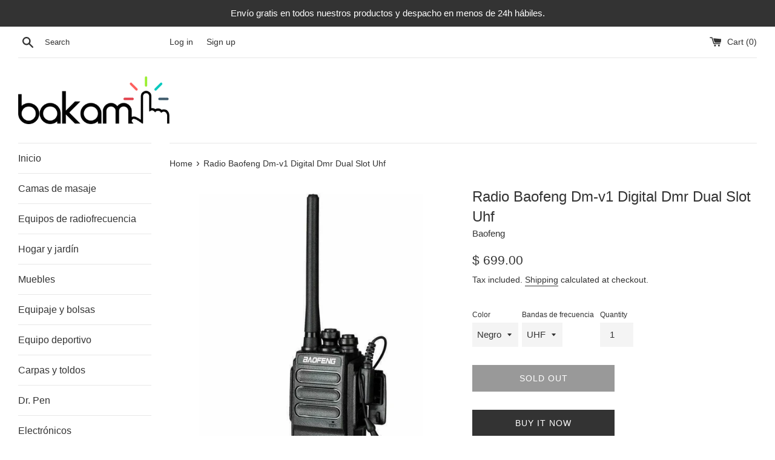

--- FILE ---
content_type: text/html; charset=utf-8
request_url: https://www.bakam.mx/en/products/radio-digital-dm-v1-baofeng-dmr-uhf-2-watts
body_size: 32344
content:
<!doctype html>
<html class="supports-no-js" lang="en">
<head>
  <meta charset="utf-8">
  <meta http-equiv="X-UA-Compatible" content="IE=edge,chrome=1">
  <meta name="viewport" content="width=device-width,initial-scale=1">
  <meta name="theme-color" content="">
  <link rel="canonical" href="https://www.bakam.mx/en/products/radio-digital-dm-v1-baofeng-dmr-uhf-2-watts">

  
    <link rel="shortcut icon" href="//www.bakam.mx/cdn/shop/files/Icon_32x32.jpg?v=1632153423" type="image/png" />
  

  <title>
  Radio Baofeng Dm-v1 Digital Dmr Dual Slot Uhf &ndash; Bakam | Electrónicos, Belleza, Hogar &amp; Más
  </title>

  
    <meta name="description" content="Radio Digital DMR 2 Vías Baofeng DM V1- Walkie Talkie Digital y Análogo Baofeng DM V1- Batería de Li-ion 2000mAh- Rango de frecuencia: UHF: 400–470 MHZ- De 1024 canales, Ahorrador de batería- Protocolo digital ETSI-TS102 361-1,-2,-3, Potencia Alta 2w, Baja 1w- El alcance máximo efectivo es de hasta 5KM de pico a valle,">
  

  <!-- /snippets/social-meta-tags.liquid -->




<meta property="og:site_name" content="Bakam | Electrónicos, Belleza, Hogar &amp; Más">
<meta property="og:url" content="https://www.bakam.mx/en/products/radio-digital-dm-v1-baofeng-dmr-uhf-2-watts">
<meta property="og:title" content="Radio Baofeng Dm-v1 Digital Dmr Dual Slot Uhf">
<meta property="og:type" content="product">
<meta property="og:description" content="Radio Digital DMR 2 Vías Baofeng DM V1- Walkie Talkie Digital y Análogo Baofeng DM V1- Batería de Li-ion 2000mAh- Rango de frecuencia: UHF: 400–470 MHZ- De 1024 canales, Ahorrador de batería- Protocolo digital ETSI-TS102 361-1,-2,-3, Potencia Alta 2w, Baja 1w- El alcance máximo efectivo es de hasta 5KM de pico a valle,">

  <meta property="og:price:amount" content="699.00">
  <meta property="og:price:currency" content="MXN">

<meta property="og:image" content="http://www.bakam.mx/cdn/shop/products/05236e74._1200x1200.jpg?v=1634048554"><meta property="og:image" content="http://www.bakam.mx/cdn/shop/products/c50ed91c._1200x1200.jpg?v=1634048557"><meta property="og:image" content="http://www.bakam.mx/cdn/shop/products/844b49e0._1200x1200.jpg?v=1634048559">
<meta property="og:image:secure_url" content="https://www.bakam.mx/cdn/shop/products/05236e74._1200x1200.jpg?v=1634048554"><meta property="og:image:secure_url" content="https://www.bakam.mx/cdn/shop/products/c50ed91c._1200x1200.jpg?v=1634048557"><meta property="og:image:secure_url" content="https://www.bakam.mx/cdn/shop/products/844b49e0._1200x1200.jpg?v=1634048559">


  <meta name="twitter:site" content="@bakam_mx">

<meta name="twitter:card" content="summary_large_image">
<meta name="twitter:title" content="Radio Baofeng Dm-v1 Digital Dmr Dual Slot Uhf">
<meta name="twitter:description" content="Radio Digital DMR 2 Vías Baofeng DM V1- Walkie Talkie Digital y Análogo Baofeng DM V1- Batería de Li-ion 2000mAh- Rango de frecuencia: UHF: 400–470 MHZ- De 1024 canales, Ahorrador de batería- Protocolo digital ETSI-TS102 361-1,-2,-3, Potencia Alta 2w, Baja 1w- El alcance máximo efectivo es de hasta 5KM de pico a valle,">


  <script>
    document.documentElement.className = document.documentElement.className.replace('supports-no-js', 'supports-js');

    var theme = {
      mapStrings: {
        addressError: "Error looking up that address",
        addressNoResults: "No results for that address",
        addressQueryLimit: "You have exceeded the Google API usage limit. Consider upgrading to a \u003ca href=\"https:\/\/developers.google.com\/maps\/premium\/usage-limits\"\u003ePremium Plan\u003c\/a\u003e.",
        authError: "There was a problem authenticating your Google Maps account."
      }
    }
  </script>

  <link href="//www.bakam.mx/cdn/shop/t/2/assets/theme.scss.css?v=92134512203436311321759259559" rel="stylesheet" type="text/css" media="all" />

  <script>window.performance && window.performance.mark && window.performance.mark('shopify.content_for_header.start');</script><meta name="google-site-verification" content="-52MURT-6mVpqUg6_-nAnEitUDI9cb8CzPSSEHsJ_Nc">
<meta name="google-site-verification" content="RQjJb34MIPLpqt0_rLoRGFJCCKUn-FdUyy_2xCTx8yM">
<meta name="facebook-domain-verification" content="9fkcfxw1s8ha0tki2i2h8qp3thuid5">
<meta id="shopify-digital-wallet" name="shopify-digital-wallet" content="/7873790003/digital_wallets/dialog">
<meta name="shopify-checkout-api-token" content="3bd475b63c0623bb97c595a6471f7ffc">
<meta id="in-context-paypal-metadata" data-shop-id="7873790003" data-venmo-supported="false" data-environment="production" data-locale="en_US" data-paypal-v4="true" data-currency="MXN">
<link rel="alternate" hreflang="x-default" href="https://www.bakam.mx/products/radio-digital-dm-v1-baofeng-dmr-uhf-2-watts">
<link rel="alternate" hreflang="es" href="https://www.bakam.mx/products/radio-digital-dm-v1-baofeng-dmr-uhf-2-watts">
<link rel="alternate" hreflang="en" href="https://www.bakam.mx/en/products/radio-digital-dm-v1-baofeng-dmr-uhf-2-watts">
<link rel="alternate" type="application/json+oembed" href="https://www.bakam.mx/en/products/radio-digital-dm-v1-baofeng-dmr-uhf-2-watts.oembed">
<script async="async" src="/checkouts/internal/preloads.js?locale=en-MX"></script>
<script id="shopify-features" type="application/json">{"accessToken":"3bd475b63c0623bb97c595a6471f7ffc","betas":["rich-media-storefront-analytics"],"domain":"www.bakam.mx","predictiveSearch":true,"shopId":7873790003,"locale":"en"}</script>
<script>var Shopify = Shopify || {};
Shopify.shop = "fastservicemx.myshopify.com";
Shopify.locale = "en";
Shopify.currency = {"active":"MXN","rate":"1.0"};
Shopify.country = "MX";
Shopify.theme = {"name":"Simple","id":80049176663,"schema_name":"Simple","schema_version":"11.1.4","theme_store_id":578,"role":"main"};
Shopify.theme.handle = "null";
Shopify.theme.style = {"id":null,"handle":null};
Shopify.cdnHost = "www.bakam.mx/cdn";
Shopify.routes = Shopify.routes || {};
Shopify.routes.root = "/en/";</script>
<script type="module">!function(o){(o.Shopify=o.Shopify||{}).modules=!0}(window);</script>
<script>!function(o){function n(){var o=[];function n(){o.push(Array.prototype.slice.apply(arguments))}return n.q=o,n}var t=o.Shopify=o.Shopify||{};t.loadFeatures=n(),t.autoloadFeatures=n()}(window);</script>
<script id="shop-js-analytics" type="application/json">{"pageType":"product"}</script>
<script defer="defer" async type="module" src="//www.bakam.mx/cdn/shopifycloud/shop-js/modules/v2/client.init-shop-cart-sync_WVOgQShq.en.esm.js"></script>
<script defer="defer" async type="module" src="//www.bakam.mx/cdn/shopifycloud/shop-js/modules/v2/chunk.common_C_13GLB1.esm.js"></script>
<script defer="defer" async type="module" src="//www.bakam.mx/cdn/shopifycloud/shop-js/modules/v2/chunk.modal_CLfMGd0m.esm.js"></script>
<script type="module">
  await import("//www.bakam.mx/cdn/shopifycloud/shop-js/modules/v2/client.init-shop-cart-sync_WVOgQShq.en.esm.js");
await import("//www.bakam.mx/cdn/shopifycloud/shop-js/modules/v2/chunk.common_C_13GLB1.esm.js");
await import("//www.bakam.mx/cdn/shopifycloud/shop-js/modules/v2/chunk.modal_CLfMGd0m.esm.js");

  window.Shopify.SignInWithShop?.initShopCartSync?.({"fedCMEnabled":true,"windoidEnabled":true});

</script>
<script>(function() {
  var isLoaded = false;
  function asyncLoad() {
    if (isLoaded) return;
    isLoaded = true;
    var urls = ["https:\/\/api.omegatheme.com\/facebook-chat\/\/facebook-chat.js?v=1590502798\u0026shop=fastservicemx.myshopify.com","https:\/\/cdn.shopify.com\/s\/files\/1\/0683\/1371\/0892\/files\/splmn-shopify-prod-August-31.min.js?v=1693985059\u0026shop=fastservicemx.myshopify.com"];
    for (var i = 0; i < urls.length; i++) {
      var s = document.createElement('script');
      s.type = 'text/javascript';
      s.async = true;
      s.src = urls[i];
      var x = document.getElementsByTagName('script')[0];
      x.parentNode.insertBefore(s, x);
    }
  };
  if(window.attachEvent) {
    window.attachEvent('onload', asyncLoad);
  } else {
    window.addEventListener('load', asyncLoad, false);
  }
})();</script>
<script id="__st">var __st={"a":7873790003,"offset":-21600,"reqid":"19eb4df3-ada5-4954-8ff9-df111ccb201c-1769574568","pageurl":"www.bakam.mx\/en\/products\/radio-digital-dm-v1-baofeng-dmr-uhf-2-watts","u":"212e2475a6a8","p":"product","rtyp":"product","rid":4621672251479};</script>
<script>window.ShopifyPaypalV4VisibilityTracking = true;</script>
<script id="captcha-bootstrap">!function(){'use strict';const t='contact',e='account',n='new_comment',o=[[t,t],['blogs',n],['comments',n],[t,'customer']],c=[[e,'customer_login'],[e,'guest_login'],[e,'recover_customer_password'],[e,'create_customer']],r=t=>t.map((([t,e])=>`form[action*='/${t}']:not([data-nocaptcha='true']) input[name='form_type'][value='${e}']`)).join(','),a=t=>()=>t?[...document.querySelectorAll(t)].map((t=>t.form)):[];function s(){const t=[...o],e=r(t);return a(e)}const i='password',u='form_key',d=['recaptcha-v3-token','g-recaptcha-response','h-captcha-response',i],f=()=>{try{return window.sessionStorage}catch{return}},m='__shopify_v',_=t=>t.elements[u];function p(t,e,n=!1){try{const o=window.sessionStorage,c=JSON.parse(o.getItem(e)),{data:r}=function(t){const{data:e,action:n}=t;return t[m]||n?{data:e,action:n}:{data:t,action:n}}(c);for(const[e,n]of Object.entries(r))t.elements[e]&&(t.elements[e].value=n);n&&o.removeItem(e)}catch(o){console.error('form repopulation failed',{error:o})}}const l='form_type',E='cptcha';function T(t){t.dataset[E]=!0}const w=window,h=w.document,L='Shopify',v='ce_forms',y='captcha';let A=!1;((t,e)=>{const n=(g='f06e6c50-85a8-45c8-87d0-21a2b65856fe',I='https://cdn.shopify.com/shopifycloud/storefront-forms-hcaptcha/ce_storefront_forms_captcha_hcaptcha.v1.5.2.iife.js',D={infoText:'Protected by hCaptcha',privacyText:'Privacy',termsText:'Terms'},(t,e,n)=>{const o=w[L][v],c=o.bindForm;if(c)return c(t,g,e,D).then(n);var r;o.q.push([[t,g,e,D],n]),r=I,A||(h.body.append(Object.assign(h.createElement('script'),{id:'captcha-provider',async:!0,src:r})),A=!0)});var g,I,D;w[L]=w[L]||{},w[L][v]=w[L][v]||{},w[L][v].q=[],w[L][y]=w[L][y]||{},w[L][y].protect=function(t,e){n(t,void 0,e),T(t)},Object.freeze(w[L][y]),function(t,e,n,w,h,L){const[v,y,A,g]=function(t,e,n){const i=e?o:[],u=t?c:[],d=[...i,...u],f=r(d),m=r(i),_=r(d.filter((([t,e])=>n.includes(e))));return[a(f),a(m),a(_),s()]}(w,h,L),I=t=>{const e=t.target;return e instanceof HTMLFormElement?e:e&&e.form},D=t=>v().includes(t);t.addEventListener('submit',(t=>{const e=I(t);if(!e)return;const n=D(e)&&!e.dataset.hcaptchaBound&&!e.dataset.recaptchaBound,o=_(e),c=g().includes(e)&&(!o||!o.value);(n||c)&&t.preventDefault(),c&&!n&&(function(t){try{if(!f())return;!function(t){const e=f();if(!e)return;const n=_(t);if(!n)return;const o=n.value;o&&e.removeItem(o)}(t);const e=Array.from(Array(32),(()=>Math.random().toString(36)[2])).join('');!function(t,e){_(t)||t.append(Object.assign(document.createElement('input'),{type:'hidden',name:u})),t.elements[u].value=e}(t,e),function(t,e){const n=f();if(!n)return;const o=[...t.querySelectorAll(`input[type='${i}']`)].map((({name:t})=>t)),c=[...d,...o],r={};for(const[a,s]of new FormData(t).entries())c.includes(a)||(r[a]=s);n.setItem(e,JSON.stringify({[m]:1,action:t.action,data:r}))}(t,e)}catch(e){console.error('failed to persist form',e)}}(e),e.submit())}));const S=(t,e)=>{t&&!t.dataset[E]&&(n(t,e.some((e=>e===t))),T(t))};for(const o of['focusin','change'])t.addEventListener(o,(t=>{const e=I(t);D(e)&&S(e,y())}));const B=e.get('form_key'),M=e.get(l),P=B&&M;t.addEventListener('DOMContentLoaded',(()=>{const t=y();if(P)for(const e of t)e.elements[l].value===M&&p(e,B);[...new Set([...A(),...v().filter((t=>'true'===t.dataset.shopifyCaptcha))])].forEach((e=>S(e,t)))}))}(h,new URLSearchParams(w.location.search),n,t,e,['guest_login'])})(!0,!0)}();</script>
<script integrity="sha256-4kQ18oKyAcykRKYeNunJcIwy7WH5gtpwJnB7kiuLZ1E=" data-source-attribution="shopify.loadfeatures" defer="defer" src="//www.bakam.mx/cdn/shopifycloud/storefront/assets/storefront/load_feature-a0a9edcb.js" crossorigin="anonymous"></script>
<script data-source-attribution="shopify.dynamic_checkout.dynamic.init">var Shopify=Shopify||{};Shopify.PaymentButton=Shopify.PaymentButton||{isStorefrontPortableWallets:!0,init:function(){window.Shopify.PaymentButton.init=function(){};var t=document.createElement("script");t.src="https://www.bakam.mx/cdn/shopifycloud/portable-wallets/latest/portable-wallets.en.js",t.type="module",document.head.appendChild(t)}};
</script>
<script data-source-attribution="shopify.dynamic_checkout.buyer_consent">
  function portableWalletsHideBuyerConsent(e){var t=document.getElementById("shopify-buyer-consent"),n=document.getElementById("shopify-subscription-policy-button");t&&n&&(t.classList.add("hidden"),t.setAttribute("aria-hidden","true"),n.removeEventListener("click",e))}function portableWalletsShowBuyerConsent(e){var t=document.getElementById("shopify-buyer-consent"),n=document.getElementById("shopify-subscription-policy-button");t&&n&&(t.classList.remove("hidden"),t.removeAttribute("aria-hidden"),n.addEventListener("click",e))}window.Shopify?.PaymentButton&&(window.Shopify.PaymentButton.hideBuyerConsent=portableWalletsHideBuyerConsent,window.Shopify.PaymentButton.showBuyerConsent=portableWalletsShowBuyerConsent);
</script>
<script>
  function portableWalletsCleanup(e){e&&e.src&&console.error("Failed to load portable wallets script "+e.src);var t=document.querySelectorAll("shopify-accelerated-checkout .shopify-payment-button__skeleton, shopify-accelerated-checkout-cart .wallet-cart-button__skeleton"),e=document.getElementById("shopify-buyer-consent");for(let e=0;e<t.length;e++)t[e].remove();e&&e.remove()}function portableWalletsNotLoadedAsModule(e){e instanceof ErrorEvent&&"string"==typeof e.message&&e.message.includes("import.meta")&&"string"==typeof e.filename&&e.filename.includes("portable-wallets")&&(window.removeEventListener("error",portableWalletsNotLoadedAsModule),window.Shopify.PaymentButton.failedToLoad=e,"loading"===document.readyState?document.addEventListener("DOMContentLoaded",window.Shopify.PaymentButton.init):window.Shopify.PaymentButton.init())}window.addEventListener("error",portableWalletsNotLoadedAsModule);
</script>

<script type="module" src="https://www.bakam.mx/cdn/shopifycloud/portable-wallets/latest/portable-wallets.en.js" onError="portableWalletsCleanup(this)" crossorigin="anonymous"></script>
<script nomodule>
  document.addEventListener("DOMContentLoaded", portableWalletsCleanup);
</script>

<link id="shopify-accelerated-checkout-styles" rel="stylesheet" media="screen" href="https://www.bakam.mx/cdn/shopifycloud/portable-wallets/latest/accelerated-checkout-backwards-compat.css" crossorigin="anonymous">
<style id="shopify-accelerated-checkout-cart">
        #shopify-buyer-consent {
  margin-top: 1em;
  display: inline-block;
  width: 100%;
}

#shopify-buyer-consent.hidden {
  display: none;
}

#shopify-subscription-policy-button {
  background: none;
  border: none;
  padding: 0;
  text-decoration: underline;
  font-size: inherit;
  cursor: pointer;
}

#shopify-subscription-policy-button::before {
  box-shadow: none;
}

      </style>

<script>window.performance && window.performance.mark && window.performance.mark('shopify.content_for_header.end');</script>

  <script src="//www.bakam.mx/cdn/shop/t/2/assets/jquery-1.11.0.min.js?v=32460426840832490021588009481" type="text/javascript"></script>
  <script src="//www.bakam.mx/cdn/shop/t/2/assets/modernizr.min.js?v=44044439420609591321588009482" type="text/javascript"></script>

  <script src="//www.bakam.mx/cdn/shop/t/2/assets/lazysizes.min.js?v=155223123402716617051588009482" async="async"></script>

  
<link href="//www.bakam.mx/cdn/shop/t/2/assets/shoppable_instagram.css?v=148714459964360424401588870385" rel="stylesheet" type="text/css" media="all" />
  			<link rel='stylesheet' type='text/css' href='https://maxcdn.bootstrapcdn.com/font-awesome/4.7.0/css/font-awesome.min.css'>
              <script src='https://cdn.shopify.com/s/assets/external/app.js'></script>                        
              <script type='text/javascript'>
              ShopifyApp.ready(function(){
                ShopifyApp.Bar.loadingOff();
              });
            </script>
              

<script>

  if (!Array.prototype.find) {
    Object.defineProperty(Array.prototype, 'find', {
      value: function(predicate) {
        if (this == null) {
          throw TypeError('"this" is null or not defined');
        }

        var o = Object(this);

        var len = o.length >>> 0;

        if (typeof predicate !== 'function') {
          throw TypeError('predicate must be a function');
        }

        var thisArg = arguments[1];

        var k = 0;

        while (k < len) {
          var kValue = o[k];
          if (predicate.call(thisArg, kValue, k, o)) {
            return kValue;
          }
          k++;
        }

        return undefined;
      },
      configurable: true,
      writable: true
    });
  }

  (function () {

    var useInternationalDomains = false;

    function buildLanguageList() {
      var languageListJson = '[{\
"name": "Spanish",\
"endonym_name": "Español",\
"iso_code": "es",\
"primary": true,\
"flag": "//www.bakam.mx/cdn/shop/t/2/assets/es.png?v=448",\
"domain": null\
},{\
"name": "English",\
"endonym_name": "English",\
"iso_code": "en",\
"primary": false,\
"flag": "//www.bakam.mx/cdn/shop/t/2/assets/en.png?v=448",\
"domain": null\
}]';
      return JSON.parse(languageListJson);
    }

    function getSavedLocale(langList) {
      var savedLocale = localStorage.getItem('translation-lab-lang');
      var sl = savedLocale ? langList.find(x => x.iso_code.toLowerCase() === savedLocale.toLowerCase()) : null;
      return sl ? sl.iso_code : null;
    }

    function getBrowserLocale(langList) {
      var browserLocale = navigator.language;
      if (browserLocale) {
        var localeParts = browserLocale.split('-');
        var bl = localeParts[0] ? langList.find(x => x.iso_code.toLowerCase().startsWith(localeParts[0])) : null;
        return bl ? bl.iso_code : null;
      } else {
        return null;
      }
    }

    function redirectUrlBuilderFunction(primaryLocale) {
      var shopDomain = 'https://www.bakam.mx';
      if (window.Shopify && window.Shopify.designMode) {
        shopDomain = 'https://fastservicemx.myshopify.com';
      }
      var currentLocale = 'en'.toLowerCase();
      var currentLocaleRegEx = new RegExp('^\/' + currentLocale, "ig");
      var primaryLocaleLower = primaryLocale.toLowerCase();
      var pathname = window.location.pathname;
      var queryString = window.location.search || '';
      return function build(redirectLocale) {
        if (!redirectLocale) {
          return null;
        }
        var redirectLocaleLower = redirectLocale.toLowerCase();
        if (currentLocale !== redirectLocaleLower) {
            if (useInternationalDomains) {

          }
          else {
            if (redirectLocaleLower === primaryLocaleLower) {
              return shopDomain + pathname.replace(currentLocaleRegEx, '') + queryString;
            } else if (primaryLocaleLower === currentLocale) {
              return shopDomain + '/' + redirectLocaleLower + pathname + queryString;
            } else {
              return shopDomain + '/' + pathname.replace(currentLocaleRegEx, redirectLocaleLower) + queryString;
            }
          }
        }
        return null;
      }
    }

    function getRedirectLocale(languageList) {
      var savedLocale = getSavedLocale(languageList);
      var browserLocale = getBrowserLocale(languageList);
      var preferredLocale = null;

      var redirectLocale = null;

      if (savedLocale) {
        redirectLocale = savedLocale;
      } else if (preferredLocale) {
        redirectLocale = preferredLocale;
      } else if (browserLocale) {
        redirectLocale = browserLocale;
      }
      return redirectLocale;
    }

    function configure() {
      var languageList = buildLanguageList();
      var primaryLanguage = languageList.find(function (x) { return x.primary; });
      if (!primaryLanguage && !primaryLanguage.iso_code) {
        return;
      }

      var redirectUrlBuilder = redirectUrlBuilderFunction(primaryLanguage.iso_code);

      var redirectLocale = getRedirectLocale(languageList);

      var redirectUrl = redirectUrlBuilder(redirectLocale);
      redirectUrl && window.location.assign(redirectUrl);
    }

    if (window.Shopify && window.Shopify.designMode) {
      return;
    }

    var botPatterns = "(bot|Googlebot\/|Googlebot-Mobile|Googlebot-Image|Googlebot-News|Googlebot-Video|AdsBot-Google([^-]|$)|AdsBot-Google-Mobile|Feedfetcher-Google|Mediapartners-Google|APIs-Google|Page|Speed|Insights|Lighthouse|bingbot|Slurp|exabot|ia_archiver|YandexBot|YandexImages|YandexAccessibilityBot|YandexMobileBot|YandexMetrika|YandexTurbo|YandexImageResizer|YandexVideo|YandexAdNet|YandexBlogs|YandexCalendar|YandexDirect|YandexFavicons|YaDirectFetcher|YandexForDomain|YandexMarket|YandexMedia|YandexMobileScreenShotBot|YandexNews|YandexOntoDB|YandexPagechecker|YandexPartner|YandexRCA|YandexSearchShop|YandexSitelinks|YandexSpravBot|YandexTracker|YandexVertis|YandexVerticals|YandexWebmaster|YandexScreenshotBot|Baiduspider|facebookexternalhit|Sogou|DuckDuckBot|BUbiNG|crawler4j|S[eE][mM]rushBot|Google-Adwords-Instant|BingPreview\/|Bark[rR]owler|DuckDuckGo-Favicons-Bot|AppEngine-Google|Google Web Preview|acapbot|Baidu-YunGuanCe|Feedly|Feedspot|google-xrawler|Google-Structured-Data-Testing-Tool|Google-PhysicalWeb|Google Favicon|Google-Site-Verification|Gwene|SentiBot|FreshRSS)";
    var re = new RegExp(botPatterns, 'i');
    if (!re.test(navigator.userAgent)) {
      configure();
    }

  })();
</script>
<script src="https://cdn.shopify.com/extensions/019b1279-d906-7ffa-a5c9-fc5d5f608bed/auction-extension-75/assets/CodeBlockAction.min.js" type="text/javascript" defer="defer"></script>
<link href="https://monorail-edge.shopifysvc.com" rel="dns-prefetch">
<script>(function(){if ("sendBeacon" in navigator && "performance" in window) {try {var session_token_from_headers = performance.getEntriesByType('navigation')[0].serverTiming.find(x => x.name == '_s').description;} catch {var session_token_from_headers = undefined;}var session_cookie_matches = document.cookie.match(/_shopify_s=([^;]*)/);var session_token_from_cookie = session_cookie_matches && session_cookie_matches.length === 2 ? session_cookie_matches[1] : "";var session_token = session_token_from_headers || session_token_from_cookie || "";function handle_abandonment_event(e) {var entries = performance.getEntries().filter(function(entry) {return /monorail-edge.shopifysvc.com/.test(entry.name);});if (!window.abandonment_tracked && entries.length === 0) {window.abandonment_tracked = true;var currentMs = Date.now();var navigation_start = performance.timing.navigationStart;var payload = {shop_id: 7873790003,url: window.location.href,navigation_start,duration: currentMs - navigation_start,session_token,page_type: "product"};window.navigator.sendBeacon("https://monorail-edge.shopifysvc.com/v1/produce", JSON.stringify({schema_id: "online_store_buyer_site_abandonment/1.1",payload: payload,metadata: {event_created_at_ms: currentMs,event_sent_at_ms: currentMs}}));}}window.addEventListener('pagehide', handle_abandonment_event);}}());</script>
<script id="web-pixels-manager-setup">(function e(e,d,r,n,o){if(void 0===o&&(o={}),!Boolean(null===(a=null===(i=window.Shopify)||void 0===i?void 0:i.analytics)||void 0===a?void 0:a.replayQueue)){var i,a;window.Shopify=window.Shopify||{};var t=window.Shopify;t.analytics=t.analytics||{};var s=t.analytics;s.replayQueue=[],s.publish=function(e,d,r){return s.replayQueue.push([e,d,r]),!0};try{self.performance.mark("wpm:start")}catch(e){}var l=function(){var e={modern:/Edge?\/(1{2}[4-9]|1[2-9]\d|[2-9]\d{2}|\d{4,})\.\d+(\.\d+|)|Firefox\/(1{2}[4-9]|1[2-9]\d|[2-9]\d{2}|\d{4,})\.\d+(\.\d+|)|Chrom(ium|e)\/(9{2}|\d{3,})\.\d+(\.\d+|)|(Maci|X1{2}).+ Version\/(15\.\d+|(1[6-9]|[2-9]\d|\d{3,})\.\d+)([,.]\d+|)( \(\w+\)|)( Mobile\/\w+|) Safari\/|Chrome.+OPR\/(9{2}|\d{3,})\.\d+\.\d+|(CPU[ +]OS|iPhone[ +]OS|CPU[ +]iPhone|CPU IPhone OS|CPU iPad OS)[ +]+(15[._]\d+|(1[6-9]|[2-9]\d|\d{3,})[._]\d+)([._]\d+|)|Android:?[ /-](13[3-9]|1[4-9]\d|[2-9]\d{2}|\d{4,})(\.\d+|)(\.\d+|)|Android.+Firefox\/(13[5-9]|1[4-9]\d|[2-9]\d{2}|\d{4,})\.\d+(\.\d+|)|Android.+Chrom(ium|e)\/(13[3-9]|1[4-9]\d|[2-9]\d{2}|\d{4,})\.\d+(\.\d+|)|SamsungBrowser\/([2-9]\d|\d{3,})\.\d+/,legacy:/Edge?\/(1[6-9]|[2-9]\d|\d{3,})\.\d+(\.\d+|)|Firefox\/(5[4-9]|[6-9]\d|\d{3,})\.\d+(\.\d+|)|Chrom(ium|e)\/(5[1-9]|[6-9]\d|\d{3,})\.\d+(\.\d+|)([\d.]+$|.*Safari\/(?![\d.]+ Edge\/[\d.]+$))|(Maci|X1{2}).+ Version\/(10\.\d+|(1[1-9]|[2-9]\d|\d{3,})\.\d+)([,.]\d+|)( \(\w+\)|)( Mobile\/\w+|) Safari\/|Chrome.+OPR\/(3[89]|[4-9]\d|\d{3,})\.\d+\.\d+|(CPU[ +]OS|iPhone[ +]OS|CPU[ +]iPhone|CPU IPhone OS|CPU iPad OS)[ +]+(10[._]\d+|(1[1-9]|[2-9]\d|\d{3,})[._]\d+)([._]\d+|)|Android:?[ /-](13[3-9]|1[4-9]\d|[2-9]\d{2}|\d{4,})(\.\d+|)(\.\d+|)|Mobile Safari.+OPR\/([89]\d|\d{3,})\.\d+\.\d+|Android.+Firefox\/(13[5-9]|1[4-9]\d|[2-9]\d{2}|\d{4,})\.\d+(\.\d+|)|Android.+Chrom(ium|e)\/(13[3-9]|1[4-9]\d|[2-9]\d{2}|\d{4,})\.\d+(\.\d+|)|Android.+(UC? ?Browser|UCWEB|U3)[ /]?(15\.([5-9]|\d{2,})|(1[6-9]|[2-9]\d|\d{3,})\.\d+)\.\d+|SamsungBrowser\/(5\.\d+|([6-9]|\d{2,})\.\d+)|Android.+MQ{2}Browser\/(14(\.(9|\d{2,})|)|(1[5-9]|[2-9]\d|\d{3,})(\.\d+|))(\.\d+|)|K[Aa][Ii]OS\/(3\.\d+|([4-9]|\d{2,})\.\d+)(\.\d+|)/},d=e.modern,r=e.legacy,n=navigator.userAgent;return n.match(d)?"modern":n.match(r)?"legacy":"unknown"}(),u="modern"===l?"modern":"legacy",c=(null!=n?n:{modern:"",legacy:""})[u],f=function(e){return[e.baseUrl,"/wpm","/b",e.hashVersion,"modern"===e.buildTarget?"m":"l",".js"].join("")}({baseUrl:d,hashVersion:r,buildTarget:u}),m=function(e){var d=e.version,r=e.bundleTarget,n=e.surface,o=e.pageUrl,i=e.monorailEndpoint;return{emit:function(e){var a=e.status,t=e.errorMsg,s=(new Date).getTime(),l=JSON.stringify({metadata:{event_sent_at_ms:s},events:[{schema_id:"web_pixels_manager_load/3.1",payload:{version:d,bundle_target:r,page_url:o,status:a,surface:n,error_msg:t},metadata:{event_created_at_ms:s}}]});if(!i)return console&&console.warn&&console.warn("[Web Pixels Manager] No Monorail endpoint provided, skipping logging."),!1;try{return self.navigator.sendBeacon.bind(self.navigator)(i,l)}catch(e){}var u=new XMLHttpRequest;try{return u.open("POST",i,!0),u.setRequestHeader("Content-Type","text/plain"),u.send(l),!0}catch(e){return console&&console.warn&&console.warn("[Web Pixels Manager] Got an unhandled error while logging to Monorail."),!1}}}}({version:r,bundleTarget:l,surface:e.surface,pageUrl:self.location.href,monorailEndpoint:e.monorailEndpoint});try{o.browserTarget=l,function(e){var d=e.src,r=e.async,n=void 0===r||r,o=e.onload,i=e.onerror,a=e.sri,t=e.scriptDataAttributes,s=void 0===t?{}:t,l=document.createElement("script"),u=document.querySelector("head"),c=document.querySelector("body");if(l.async=n,l.src=d,a&&(l.integrity=a,l.crossOrigin="anonymous"),s)for(var f in s)if(Object.prototype.hasOwnProperty.call(s,f))try{l.dataset[f]=s[f]}catch(e){}if(o&&l.addEventListener("load",o),i&&l.addEventListener("error",i),u)u.appendChild(l);else{if(!c)throw new Error("Did not find a head or body element to append the script");c.appendChild(l)}}({src:f,async:!0,onload:function(){if(!function(){var e,d;return Boolean(null===(d=null===(e=window.Shopify)||void 0===e?void 0:e.analytics)||void 0===d?void 0:d.initialized)}()){var d=window.webPixelsManager.init(e)||void 0;if(d){var r=window.Shopify.analytics;r.replayQueue.forEach((function(e){var r=e[0],n=e[1],o=e[2];d.publishCustomEvent(r,n,o)})),r.replayQueue=[],r.publish=d.publishCustomEvent,r.visitor=d.visitor,r.initialized=!0}}},onerror:function(){return m.emit({status:"failed",errorMsg:"".concat(f," has failed to load")})},sri:function(e){var d=/^sha384-[A-Za-z0-9+/=]+$/;return"string"==typeof e&&d.test(e)}(c)?c:"",scriptDataAttributes:o}),m.emit({status:"loading"})}catch(e){m.emit({status:"failed",errorMsg:(null==e?void 0:e.message)||"Unknown error"})}}})({shopId: 7873790003,storefrontBaseUrl: "https://www.bakam.mx",extensionsBaseUrl: "https://extensions.shopifycdn.com/cdn/shopifycloud/web-pixels-manager",monorailEndpoint: "https://monorail-edge.shopifysvc.com/unstable/produce_batch",surface: "storefront-renderer",enabledBetaFlags: ["2dca8a86"],webPixelsConfigList: [{"id":"414875735","configuration":"{\"config\":\"{\\\"google_tag_ids\\\":[\\\"GT-TWQ46J6\\\"],\\\"target_country\\\":\\\"MX\\\",\\\"gtag_events\\\":[{\\\"type\\\":\\\"view_item\\\",\\\"action_label\\\":\\\"MC-Q2SF6PMNWK\\\"},{\\\"type\\\":\\\"purchase\\\",\\\"action_label\\\":\\\"MC-Q2SF6PMNWK\\\"},{\\\"type\\\":\\\"page_view\\\",\\\"action_label\\\":\\\"MC-Q2SF6PMNWK\\\"}],\\\"enable_monitoring_mode\\\":false}\"}","eventPayloadVersion":"v1","runtimeContext":"OPEN","scriptVersion":"b2a88bafab3e21179ed38636efcd8a93","type":"APP","apiClientId":1780363,"privacyPurposes":[],"dataSharingAdjustments":{"protectedCustomerApprovalScopes":["read_customer_address","read_customer_email","read_customer_name","read_customer_personal_data","read_customer_phone"]}},{"id":"132513879","configuration":"{\"pixel_id\":\"1348010502038887\",\"pixel_type\":\"facebook_pixel\",\"metaapp_system_user_token\":\"-\"}","eventPayloadVersion":"v1","runtimeContext":"OPEN","scriptVersion":"ca16bc87fe92b6042fbaa3acc2fbdaa6","type":"APP","apiClientId":2329312,"privacyPurposes":["ANALYTICS","MARKETING","SALE_OF_DATA"],"dataSharingAdjustments":{"protectedCustomerApprovalScopes":["read_customer_address","read_customer_email","read_customer_name","read_customer_personal_data","read_customer_phone"]}},{"id":"shopify-app-pixel","configuration":"{}","eventPayloadVersion":"v1","runtimeContext":"STRICT","scriptVersion":"0450","apiClientId":"shopify-pixel","type":"APP","privacyPurposes":["ANALYTICS","MARKETING"]},{"id":"shopify-custom-pixel","eventPayloadVersion":"v1","runtimeContext":"LAX","scriptVersion":"0450","apiClientId":"shopify-pixel","type":"CUSTOM","privacyPurposes":["ANALYTICS","MARKETING"]}],isMerchantRequest: false,initData: {"shop":{"name":"Bakam | Electrónicos, Belleza, Hogar \u0026 Más","paymentSettings":{"currencyCode":"MXN"},"myshopifyDomain":"fastservicemx.myshopify.com","countryCode":"MX","storefrontUrl":"https:\/\/www.bakam.mx\/en"},"customer":null,"cart":null,"checkout":null,"productVariants":[{"price":{"amount":699.0,"currencyCode":"MXN"},"product":{"title":"Radio Baofeng Dm-v1 Digital Dmr Dual Slot Uhf","vendor":"Baofeng","id":"4621672251479","untranslatedTitle":"Radio Baofeng Dm-v1 Digital Dmr Dual Slot Uhf","url":"\/en\/products\/radio-digital-dm-v1-baofeng-dmr-uhf-2-watts","type":"Equipos de radiofrecuencia"},"id":"39423640043607","image":{"src":"\/\/www.bakam.mx\/cdn\/shop\/products\/05236e74..jpg?v=1634048554"},"sku":"DM-V1","title":"Negro \/ UHF","untranslatedTitle":"Negro \/ UHF"}],"purchasingCompany":null},},"https://www.bakam.mx/cdn","fcfee988w5aeb613cpc8e4bc33m6693e112",{"modern":"","legacy":""},{"shopId":"7873790003","storefrontBaseUrl":"https:\/\/www.bakam.mx","extensionBaseUrl":"https:\/\/extensions.shopifycdn.com\/cdn\/shopifycloud\/web-pixels-manager","surface":"storefront-renderer","enabledBetaFlags":"[\"2dca8a86\"]","isMerchantRequest":"false","hashVersion":"fcfee988w5aeb613cpc8e4bc33m6693e112","publish":"custom","events":"[[\"page_viewed\",{}],[\"product_viewed\",{\"productVariant\":{\"price\":{\"amount\":699.0,\"currencyCode\":\"MXN\"},\"product\":{\"title\":\"Radio Baofeng Dm-v1 Digital Dmr Dual Slot Uhf\",\"vendor\":\"Baofeng\",\"id\":\"4621672251479\",\"untranslatedTitle\":\"Radio Baofeng Dm-v1 Digital Dmr Dual Slot Uhf\",\"url\":\"\/en\/products\/radio-digital-dm-v1-baofeng-dmr-uhf-2-watts\",\"type\":\"Equipos de radiofrecuencia\"},\"id\":\"39423640043607\",\"image\":{\"src\":\"\/\/www.bakam.mx\/cdn\/shop\/products\/05236e74..jpg?v=1634048554\"},\"sku\":\"DM-V1\",\"title\":\"Negro \/ UHF\",\"untranslatedTitle\":\"Negro \/ UHF\"}}]]"});</script><script>
  window.ShopifyAnalytics = window.ShopifyAnalytics || {};
  window.ShopifyAnalytics.meta = window.ShopifyAnalytics.meta || {};
  window.ShopifyAnalytics.meta.currency = 'MXN';
  var meta = {"product":{"id":4621672251479,"gid":"gid:\/\/shopify\/Product\/4621672251479","vendor":"Baofeng","type":"Equipos de radiofrecuencia","handle":"radio-digital-dm-v1-baofeng-dmr-uhf-2-watts","variants":[{"id":39423640043607,"price":69900,"name":"Radio Baofeng Dm-v1 Digital Dmr Dual Slot Uhf - Negro \/ UHF","public_title":"Negro \/ UHF","sku":"DM-V1"}],"remote":false},"page":{"pageType":"product","resourceType":"product","resourceId":4621672251479,"requestId":"19eb4df3-ada5-4954-8ff9-df111ccb201c-1769574568"}};
  for (var attr in meta) {
    window.ShopifyAnalytics.meta[attr] = meta[attr];
  }
</script>
<script class="analytics">
  (function () {
    var customDocumentWrite = function(content) {
      var jquery = null;

      if (window.jQuery) {
        jquery = window.jQuery;
      } else if (window.Checkout && window.Checkout.$) {
        jquery = window.Checkout.$;
      }

      if (jquery) {
        jquery('body').append(content);
      }
    };

    var hasLoggedConversion = function(token) {
      if (token) {
        return document.cookie.indexOf('loggedConversion=' + token) !== -1;
      }
      return false;
    }

    var setCookieIfConversion = function(token) {
      if (token) {
        var twoMonthsFromNow = new Date(Date.now());
        twoMonthsFromNow.setMonth(twoMonthsFromNow.getMonth() + 2);

        document.cookie = 'loggedConversion=' + token + '; expires=' + twoMonthsFromNow;
      }
    }

    var trekkie = window.ShopifyAnalytics.lib = window.trekkie = window.trekkie || [];
    if (trekkie.integrations) {
      return;
    }
    trekkie.methods = [
      'identify',
      'page',
      'ready',
      'track',
      'trackForm',
      'trackLink'
    ];
    trekkie.factory = function(method) {
      return function() {
        var args = Array.prototype.slice.call(arguments);
        args.unshift(method);
        trekkie.push(args);
        return trekkie;
      };
    };
    for (var i = 0; i < trekkie.methods.length; i++) {
      var key = trekkie.methods[i];
      trekkie[key] = trekkie.factory(key);
    }
    trekkie.load = function(config) {
      trekkie.config = config || {};
      trekkie.config.initialDocumentCookie = document.cookie;
      var first = document.getElementsByTagName('script')[0];
      var script = document.createElement('script');
      script.type = 'text/javascript';
      script.onerror = function(e) {
        var scriptFallback = document.createElement('script');
        scriptFallback.type = 'text/javascript';
        scriptFallback.onerror = function(error) {
                var Monorail = {
      produce: function produce(monorailDomain, schemaId, payload) {
        var currentMs = new Date().getTime();
        var event = {
          schema_id: schemaId,
          payload: payload,
          metadata: {
            event_created_at_ms: currentMs,
            event_sent_at_ms: currentMs
          }
        };
        return Monorail.sendRequest("https://" + monorailDomain + "/v1/produce", JSON.stringify(event));
      },
      sendRequest: function sendRequest(endpointUrl, payload) {
        // Try the sendBeacon API
        if (window && window.navigator && typeof window.navigator.sendBeacon === 'function' && typeof window.Blob === 'function' && !Monorail.isIos12()) {
          var blobData = new window.Blob([payload], {
            type: 'text/plain'
          });

          if (window.navigator.sendBeacon(endpointUrl, blobData)) {
            return true;
          } // sendBeacon was not successful

        } // XHR beacon

        var xhr = new XMLHttpRequest();

        try {
          xhr.open('POST', endpointUrl);
          xhr.setRequestHeader('Content-Type', 'text/plain');
          xhr.send(payload);
        } catch (e) {
          console.log(e);
        }

        return false;
      },
      isIos12: function isIos12() {
        return window.navigator.userAgent.lastIndexOf('iPhone; CPU iPhone OS 12_') !== -1 || window.navigator.userAgent.lastIndexOf('iPad; CPU OS 12_') !== -1;
      }
    };
    Monorail.produce('monorail-edge.shopifysvc.com',
      'trekkie_storefront_load_errors/1.1',
      {shop_id: 7873790003,
      theme_id: 80049176663,
      app_name: "storefront",
      context_url: window.location.href,
      source_url: "//www.bakam.mx/cdn/s/trekkie.storefront.a804e9514e4efded663580eddd6991fcc12b5451.min.js"});

        };
        scriptFallback.async = true;
        scriptFallback.src = '//www.bakam.mx/cdn/s/trekkie.storefront.a804e9514e4efded663580eddd6991fcc12b5451.min.js';
        first.parentNode.insertBefore(scriptFallback, first);
      };
      script.async = true;
      script.src = '//www.bakam.mx/cdn/s/trekkie.storefront.a804e9514e4efded663580eddd6991fcc12b5451.min.js';
      first.parentNode.insertBefore(script, first);
    };
    trekkie.load(
      {"Trekkie":{"appName":"storefront","development":false,"defaultAttributes":{"shopId":7873790003,"isMerchantRequest":null,"themeId":80049176663,"themeCityHash":"17382707236478418063","contentLanguage":"en","currency":"MXN","eventMetadataId":"9a557c37-0ddb-4378-8e94-6406d11d7401"},"isServerSideCookieWritingEnabled":true,"monorailRegion":"shop_domain","enabledBetaFlags":["65f19447","b5387b81"]},"Session Attribution":{},"S2S":{"facebookCapiEnabled":true,"source":"trekkie-storefront-renderer","apiClientId":580111}}
    );

    var loaded = false;
    trekkie.ready(function() {
      if (loaded) return;
      loaded = true;

      window.ShopifyAnalytics.lib = window.trekkie;

      var originalDocumentWrite = document.write;
      document.write = customDocumentWrite;
      try { window.ShopifyAnalytics.merchantGoogleAnalytics.call(this); } catch(error) {};
      document.write = originalDocumentWrite;

      window.ShopifyAnalytics.lib.page(null,{"pageType":"product","resourceType":"product","resourceId":4621672251479,"requestId":"19eb4df3-ada5-4954-8ff9-df111ccb201c-1769574568","shopifyEmitted":true});

      var match = window.location.pathname.match(/checkouts\/(.+)\/(thank_you|post_purchase)/)
      var token = match? match[1]: undefined;
      if (!hasLoggedConversion(token)) {
        setCookieIfConversion(token);
        window.ShopifyAnalytics.lib.track("Viewed Product",{"currency":"MXN","variantId":39423640043607,"productId":4621672251479,"productGid":"gid:\/\/shopify\/Product\/4621672251479","name":"Radio Baofeng Dm-v1 Digital Dmr Dual Slot Uhf - Negro \/ UHF","price":"699.00","sku":"DM-V1","brand":"Baofeng","variant":"Negro \/ UHF","category":"Equipos de radiofrecuencia","nonInteraction":true,"remote":false},undefined,undefined,{"shopifyEmitted":true});
      window.ShopifyAnalytics.lib.track("monorail:\/\/trekkie_storefront_viewed_product\/1.1",{"currency":"MXN","variantId":39423640043607,"productId":4621672251479,"productGid":"gid:\/\/shopify\/Product\/4621672251479","name":"Radio Baofeng Dm-v1 Digital Dmr Dual Slot Uhf - Negro \/ UHF","price":"699.00","sku":"DM-V1","brand":"Baofeng","variant":"Negro \/ UHF","category":"Equipos de radiofrecuencia","nonInteraction":true,"remote":false,"referer":"https:\/\/www.bakam.mx\/en\/products\/radio-digital-dm-v1-baofeng-dmr-uhf-2-watts"});
      }
    });


        var eventsListenerScript = document.createElement('script');
        eventsListenerScript.async = true;
        eventsListenerScript.src = "//www.bakam.mx/cdn/shopifycloud/storefront/assets/shop_events_listener-3da45d37.js";
        document.getElementsByTagName('head')[0].appendChild(eventsListenerScript);

})();</script>
<script
  defer
  src="https://www.bakam.mx/cdn/shopifycloud/perf-kit/shopify-perf-kit-3.1.0.min.js"
  data-application="storefront-renderer"
  data-shop-id="7873790003"
  data-render-region="gcp-us-central1"
  data-page-type="product"
  data-theme-instance-id="80049176663"
  data-theme-name="Simple"
  data-theme-version="11.1.4"
  data-monorail-region="shop_domain"
  data-resource-timing-sampling-rate="10"
  data-shs="true"
  data-shs-beacon="true"
  data-shs-export-with-fetch="true"
  data-shs-logs-sample-rate="1"
  data-shs-beacon-endpoint="https://www.bakam.mx/api/collect"
></script>
</head>

<body id="radio-baofeng-dm-v1-digital-dmr-dual-slot-uhf" class="template-product">

  <a class="in-page-link visually-hidden skip-link" href="#MainContent">Skip to content</a>

  <div id="shopify-section-header" class="shopify-section">

  <style>
    .site-header__logo {
      width: 250px;
    }
    #HeaderLogoWrapper {
      max-width: 250px !important;
    }
  </style>
  <style>
    .announcement-bar--link:hover {
      

      
        background-color: #3d3d3d;
      
    }
  </style>

  
    <div class="announcement-bar">
  

    <p class="announcement-bar__message site-wrapper">Envío gratis en todos nuestros productos y despacho en menos de 24h hábiles.</p>

  
    </div>
  


<div class="site-wrapper">
  <div class="top-bar grid">

    <div class="grid__item medium-up--one-fifth small--one-half">
      <div class="top-bar__search">
        <a href="/en/search" class="medium-up--hide">
          <svg aria-hidden="true" focusable="false" role="presentation" class="icon icon-search" viewBox="0 0 20 20"><path fill="#444" d="M18.64 17.02l-5.31-5.31c.81-1.08 1.26-2.43 1.26-3.87C14.5 4.06 11.44 1 7.75 1S1 4.06 1 7.75s3.06 6.75 6.75 6.75c1.44 0 2.79-.45 3.87-1.26l5.31 5.31c.45.45 1.26.54 1.71.09.45-.36.45-1.17 0-1.62zM3.25 7.75c0-2.52 1.98-4.5 4.5-4.5s4.5 1.98 4.5 4.5-1.98 4.5-4.5 4.5-4.5-1.98-4.5-4.5z"/></svg>
        </a>
        <form action="/en/search" method="get" class="search-bar small--hide" role="search">
          
          <button type="submit" class="search-bar__submit">
            <svg aria-hidden="true" focusable="false" role="presentation" class="icon icon-search" viewBox="0 0 20 20"><path fill="#444" d="M18.64 17.02l-5.31-5.31c.81-1.08 1.26-2.43 1.26-3.87C14.5 4.06 11.44 1 7.75 1S1 4.06 1 7.75s3.06 6.75 6.75 6.75c1.44 0 2.79-.45 3.87-1.26l5.31 5.31c.45.45 1.26.54 1.71.09.45-.36.45-1.17 0-1.62zM3.25 7.75c0-2.52 1.98-4.5 4.5-4.5s4.5 1.98 4.5 4.5-1.98 4.5-4.5 4.5-4.5-1.98-4.5-4.5z"/></svg>
            <span class="icon__fallback-text">Search</span>
          </button>
          <input type="search" name="q" class="search-bar__input" value="" placeholder="Search" aria-label="Search">
        </form>
      </div>
    </div>

    
      <div class="grid__item medium-up--two-fifths small--hide">
        <span class="customer-links small--hide">
          
            <a href="/en/account/login" id="customer_login_link">Log in</a>
            <span class="vertical-divider"></span>
            <a href="/en/account/register" id="customer_register_link">Sign up</a>
          
        </span>
      </div>
    

    <div class="grid__item  medium-up--two-fifths  small--one-half text-right">
      <a href="/en/cart" class="site-header__cart">
        <svg aria-hidden="true" focusable="false" role="presentation" class="icon icon-cart" viewBox="0 0 20 20"><path fill="#444" d="M18.936 5.564c-.144-.175-.35-.207-.55-.207h-.003L6.774 4.286c-.272 0-.417.089-.491.18-.079.096-.16.263-.094.585l2.016 5.705c.163.407.642.673 1.068.673h8.401c.433 0 .854-.285.941-.725l.484-4.571c.045-.221-.015-.388-.163-.567z"/><path fill="#444" d="M17.107 12.5H7.659L4.98 4.117l-.362-1.059c-.138-.401-.292-.559-.695-.559H.924c-.411 0-.748.303-.748.714s.337.714.748.714h2.413l3.002 9.48c.126.38.295.52.942.52h9.825c.411 0 .748-.303.748-.714s-.336-.714-.748-.714zM10.424 16.23a1.498 1.498 0 1 1-2.997 0 1.498 1.498 0 0 1 2.997 0zM16.853 16.23a1.498 1.498 0 1 1-2.997 0 1.498 1.498 0 0 1 2.997 0z"/></svg>
        <span class="small--hide">
          Cart
          (<span id="CartCount">0</span>)
        </span>
      </a>
    </div>
  </div>

  <hr class="small--hide hr--border">

  <header class="site-header grid medium-up--grid--table" role="banner">
    <div class="grid__item small--text-center">
      <div itemscope itemtype="http://schema.org/Organization">
        

          <div id="HeaderLogoWrapper" class="supports-js">
            <a href="/en" itemprop="url" style="padding-top:31.629392971246006%; display: block;">
              <img id="HeaderLogo"
                   class="lazyload"
                   src="//www.bakam.mx/cdn/shop/files/Mini_150x150.png?v=1629560558"
                   data-src="//www.bakam.mx/cdn/shop/files/Mini_{width}x.png?v=1629560558"
                   data-widths="[180, 360, 540, 720, 900, 1080, 1296, 1512, 1728, 2048]"
                   data-aspectratio="0.6782273603082851"
                   data-sizes="auto"
                   alt="Bakam | Electrónicos, Belleza, Hogar &amp; Más"
                   itemprop="logo">
            </a>
          </div>
          <noscript>
            
            <a href="/en" itemprop="url">
              <img class="site-header__logo" src="//www.bakam.mx/cdn/shop/files/Mini_250x.png?v=1629560558"
              srcset="//www.bakam.mx/cdn/shop/files/Mini_250x.png?v=1629560558 1x, //www.bakam.mx/cdn/shop/files/Mini_250x@2x.png?v=1629560558 2x"
              alt="Bakam | Electrónicos, Belleza, Hogar &amp; Más"
              itemprop="logo">
            </a>
          </noscript>
          
        
      </div>
    </div>
    
  </header>
</div>




</div>

    

  <div class="site-wrapper">

    <div class="grid">

      <div id="shopify-section-sidebar" class="shopify-section"><div data-section-id="sidebar" data-section-type="sidebar-section">
  <nav class="grid__item small--text-center medium-up--one-fifth" role="navigation">
    <hr class="hr--small medium-up--hide">
    <button id="ToggleMobileMenu" class="mobile-menu-icon medium-up--hide" aria-haspopup="true" aria-owns="SiteNav">
      <span class="line"></span>
      <span class="line"></span>
      <span class="line"></span>
      <span class="line"></span>
      <span class="icon__fallback-text">Menu</span>
    </button>
    <div id="SiteNav" class="site-nav" role="menu">
      <ul class="list--nav">
        
          
          
            <li class="site-nav__item">
              <a href="/en" class="site-nav__link">Inicio</a>
            </li>
          
        
          
          
            <li class="site-nav__item">
              <a href="/en/collections/camas-de-masaje" class="site-nav__link">Camas de masaje</a>
            </li>
          
        
          
          
            <li class="site-nav__item">
              <a href="/en/collections/equipos-de-radiofrecuencia" class="site-nav__link">Equipos de radiofrecuencia</a>
            </li>
          
        
          
          
            <li class="site-nav__item">
              <a href="/en/collections/hogar-y-jardin" class="site-nav__link">Hogar y jardín</a>
            </li>
          
        
          
          
            <li class="site-nav__item">
              <a href="/en/collections/muebles" class="site-nav__link">Muebles</a>
            </li>
          
        
          
          
            <li class="site-nav__item">
              <a href="/en/collections/equipaje-y-bolsas" class="site-nav__link">Equipaje y bolsas</a>
            </li>
          
        
          
          
            <li class="site-nav__item">
              <a href="/en/collections/bicicletas-plegables" class="site-nav__link">Equipo deportivo</a>
            </li>
          
        
          
          
            <li class="site-nav__item">
              <a href="/en/collections/varios" class="site-nav__link">Carpas y toldos</a>
            </li>
          
        
          
          
            <li class="site-nav__item">
              <a href="/en/collections/drpen" class="site-nav__link">Dr. Pen</a>
            </li>
          
        
          
          
            <li class="site-nav__item">
              <a href="/en/collections/electronicos" class="site-nav__link">Electrónicos</a>
            </li>
          
        
          
          
            <li class="site-nav__item">
              <a href="/en/collections/herramientas" class="site-nav__link">Herramientas</a>
            </li>
          
        
          
          
            <li class="site-nav__item">
              <a href="/en/collections/scooters" class="site-nav__link">Scooters electricos</a>
            </li>
          
        
          
          
            <li class="site-nav__item">
              <a href="/en/collections/todos-los-productos" class="site-nav__link">Todos los productos</a>
            </li>
          
        
        
          
            <li>
              <a href="/en/account/login" class="site-nav__link site-nav--account medium-up--hide">Log in</a>
            </li>
            <li>
              <a href="/en/account/register" class="site-nav__link site-nav--account medium-up--hide">Sign up</a>
            </li>
          
        
      </ul>
      <ul class="list--inline social-links">
        
          <li>
            <a href="https://www.facebook.com/bakam.mx" title="Bakam | Electrónicos, Belleza, Hogar &amp; Más on Facebook">
              <svg aria-hidden="true" focusable="false" role="presentation" class="icon icon-facebook" viewBox="0 0 20 20"><path fill="#444" d="M18.05.811q.439 0 .744.305t.305.744v16.637q0 .439-.305.744t-.744.305h-4.732v-7.221h2.415l.342-2.854h-2.757v-1.83q0-.659.293-1t1.073-.342h1.488V3.762q-.976-.098-2.171-.098-1.634 0-2.635.964t-1 2.72V9.47H7.951v2.854h2.415v7.221H1.413q-.439 0-.744-.305t-.305-.744V1.859q0-.439.305-.744T1.413.81H18.05z"/></svg>
              <span class="icon__fallback-text">Facebook</span>
            </a>
          </li>
        
        
          <li>
            <a href="https://twitter.com/bakam_mx" title="Bakam | Electrónicos, Belleza, Hogar &amp; Más on Twitter">
              <svg aria-hidden="true" focusable="false" role="presentation" class="icon icon-twitter" viewBox="0 0 20 20"><path fill="#444" d="M19.551 4.208q-.815 1.202-1.956 2.038 0 .082.02.255t.02.255q0 1.589-.469 3.179t-1.426 3.036-2.272 2.567-3.158 1.793-3.963.672q-3.301 0-6.031-1.773.571.041.937.041 2.751 0 4.911-1.671-1.284-.02-2.292-.784T2.456 11.85q.346.082.754.082.55 0 1.039-.163-1.365-.285-2.262-1.365T1.09 7.918v-.041q.774.408 1.773.448-.795-.53-1.263-1.396t-.469-1.864q0-1.019.509-1.997 1.487 1.854 3.596 2.924T9.81 7.184q-.143-.509-.143-.897 0-1.63 1.161-2.781t2.832-1.151q.815 0 1.569.326t1.284.917q1.345-.265 2.506-.958-.428 1.386-1.732 2.18 1.243-.163 2.262-.611z"/></svg>
              <span class="icon__fallback-text">Twitter</span>
            </a>
          </li>
        
        
        
          <li>
            <a href="https://instagram.com/bakam.mx" title="Bakam | Electrónicos, Belleza, Hogar &amp; Más on Instagram">
              <svg aria-hidden="true" focusable="false" role="presentation" class="icon icon-instagram" viewBox="0 0 512 512"><path d="M256 49.5c67.3 0 75.2.3 101.8 1.5 24.6 1.1 37.9 5.2 46.8 8.7 11.8 4.6 20.2 10 29 18.8s14.3 17.2 18.8 29c3.4 8.9 7.6 22.2 8.7 46.8 1.2 26.6 1.5 34.5 1.5 101.8s-.3 75.2-1.5 101.8c-1.1 24.6-5.2 37.9-8.7 46.8-4.6 11.8-10 20.2-18.8 29s-17.2 14.3-29 18.8c-8.9 3.4-22.2 7.6-46.8 8.7-26.6 1.2-34.5 1.5-101.8 1.5s-75.2-.3-101.8-1.5c-24.6-1.1-37.9-5.2-46.8-8.7-11.8-4.6-20.2-10-29-18.8s-14.3-17.2-18.8-29c-3.4-8.9-7.6-22.2-8.7-46.8-1.2-26.6-1.5-34.5-1.5-101.8s.3-75.2 1.5-101.8c1.1-24.6 5.2-37.9 8.7-46.8 4.6-11.8 10-20.2 18.8-29s17.2-14.3 29-18.8c8.9-3.4 22.2-7.6 46.8-8.7 26.6-1.3 34.5-1.5 101.8-1.5m0-45.4c-68.4 0-77 .3-103.9 1.5C125.3 6.8 107 11.1 91 17.3c-16.6 6.4-30.6 15.1-44.6 29.1-14 14-22.6 28.1-29.1 44.6-6.2 16-10.5 34.3-11.7 61.2C4.4 179 4.1 187.6 4.1 256s.3 77 1.5 103.9c1.2 26.8 5.5 45.1 11.7 61.2 6.4 16.6 15.1 30.6 29.1 44.6 14 14 28.1 22.6 44.6 29.1 16 6.2 34.3 10.5 61.2 11.7 26.9 1.2 35.4 1.5 103.9 1.5s77-.3 103.9-1.5c26.8-1.2 45.1-5.5 61.2-11.7 16.6-6.4 30.6-15.1 44.6-29.1 14-14 22.6-28.1 29.1-44.6 6.2-16 10.5-34.3 11.7-61.2 1.2-26.9 1.5-35.4 1.5-103.9s-.3-77-1.5-103.9c-1.2-26.8-5.5-45.1-11.7-61.2-6.4-16.6-15.1-30.6-29.1-44.6-14-14-28.1-22.6-44.6-29.1-16-6.2-34.3-10.5-61.2-11.7-27-1.1-35.6-1.4-104-1.4z"/><path d="M256 126.6c-71.4 0-129.4 57.9-129.4 129.4s58 129.4 129.4 129.4 129.4-58 129.4-129.4-58-129.4-129.4-129.4zm0 213.4c-46.4 0-84-37.6-84-84s37.6-84 84-84 84 37.6 84 84-37.6 84-84 84z"/><circle cx="390.5" cy="121.5" r="30.2"/></svg>
              <span class="icon__fallback-text">Instagram</span>
            </a>
          </li>
        
        
        
        
        
        
        
        
      </ul>
    </div>
    <hr class="medium-up--hide hr--small ">
  </nav>
</div>




</div>

      <main class="main-content grid__item medium-up--four-fifths" id="MainContent" role="main">
        
          <hr class="hr--border-top small--hide">
        
        
          <nav class="breadcrumb-nav small--text-center" aria-label="You are here">
  <span itemscope itemtype="http://schema.org/BreadcrumbList">
    <span itemprop="itemListElement" itemscope itemtype="http://schema.org/ListItem">
      <a href="/en" itemprop="item" title="Back to the frontpage">
        <span itemprop="name">Home</span>
      </a>
      <span itemprop="position" hidden>1</span>
    </span>
    <span class="breadcrumb-nav__separator" aria-hidden="true">›</span>
  
      
      <span itemprop="itemListElement" itemscope itemtype="http://schema.org/ListItem">
        <span itemprop="name">Radio Baofeng Dm-v1 Digital Dmr Dual Slot Uhf</span>
        
        
        <span itemprop="position" hidden>2</span>
      </span>
    
  </span>
</nav>

        
        

<div id="shopify-section-product-template" class="shopify-section"><!-- /templates/product.liquid -->
<div itemscope itemtype="http://schema.org/Product" id="ProductSection" data-section-id="product-template" data-section-type="product-template" data-image-zoom-type="lightbox" data-show-extra-tab="true" data-extra-tab-content="medios-de-pago-y-envio" data-cart-enable-ajax="true" data-enable-history-state="true">

  <meta itemprop="name" content="Radio Baofeng Dm-v1 Digital Dmr Dual Slot Uhf"> 
  <meta itemprop="url" content="https://www.bakam.mx/en/products/radio-digital-dm-v1-baofeng-dmr-uhf-2-watts">
  <meta itemprop="image" content="//www.bakam.mx/cdn/shop/products/05236e74._grande.jpg?v=1634048554">
  
  

  
  
<div class="grid product-single">

    <div class="grid__item medium-up--one-half">
      
        
        
<style>
  

  @media screen and (min-width: 750px) { 
    #ProductImage-28485695242327 {
      max-width: 406.93641618497105px;
      max-height: 600px;
    }
    #ProductImageWrapper-28485695242327 {
      max-width: 406.93641618497105px;
    }
   } 

  
    
    @media screen and (max-width: 749px) {
      #ProductImage-28485695242327 {
        max-width: 488.3236994219653px;
        max-height: 720px;
      }
      #ProductImageWrapper-28485695242327 {
        max-width: 488.3236994219653px;
      }
    }
  
</style>


        <div id="ProductImageWrapper-28485695242327" class="product-single__featured-image-wrapper supports-js" data-image-id="28485695242327">
          <div class="product-single__photos" data-image-id="28485695242327" style="padding-top:147.44318181818184%;">
            <img id="ProductImage-28485695242327"
                 class="product-single__photo lazyload lightbox"
                 
                 src="//www.bakam.mx/cdn/shop/products/05236e74._200x200.jpg?v=1634048554"
                 data-src="//www.bakam.mx/cdn/shop/products/05236e74._{width}x.jpg?v=1634048554"
                 data-widths="[180, 360, 470, 600, 750, 940, 1080, 1296, 1512, 1728, 2048]"
                 data-aspectratio="0.6782273603082851"
                 data-sizes="auto"
                 alt="Radio Baofeng Dm-v1 Digital Dmr Dual Slot Uhf">
          </div>
          
        </div>
      
        
        
<style>
  

  @media screen and (min-width: 750px) { 
    #ProductImage-28485695799383 {
      max-width: 288.268156424581px;
      max-height: 600px;
    }
    #ProductImageWrapper-28485695799383 {
      max-width: 288.268156424581px;
    }
   } 

  
    
    @media screen and (max-width: 749px) {
      #ProductImage-28485695799383 {
        max-width: 345.9217877094972px;
        max-height: 720px;
      }
      #ProductImageWrapper-28485695799383 {
        max-width: 345.9217877094972px;
      }
    }
  
</style>


        <div id="ProductImageWrapper-28485695799383" class="product-single__featured-image-wrapper supports-js hidden" data-image-id="28485695799383">
          <div class="product-single__photos" data-image-id="28485695799383" style="padding-top:208.13953488372093%;">
            <img id="ProductImage-28485695799383"
                 class="product-single__photo lazyload lazypreload lightbox"
                 
                 src="//www.bakam.mx/cdn/shop/products/c50ed91c._200x200.jpg?v=1634048557"
                 data-src="//www.bakam.mx/cdn/shop/products/c50ed91c._{width}x.jpg?v=1634048557"
                 data-widths="[180, 360, 470, 600, 750, 940, 1080, 1296, 1512, 1728, 2048]"
                 data-aspectratio="0.48044692737430167"
                 data-sizes="auto"
                 alt="Radio Baofeng Dm-v1 Digital Dmr Dual Slot Uhf">
          </div>
          
        </div>
      
        
        
<style>
  

  @media screen and (min-width: 750px) { 
    #ProductImage-28485696421975 {
      max-width: 500.00000000000006px;
      max-height: 600px;
    }
    #ProductImageWrapper-28485696421975 {
      max-width: 500.00000000000006px;
    }
   } 

  
    
    @media screen and (max-width: 749px) {
      #ProductImage-28485696421975 {
        max-width: 600.0px;
        max-height: 720px;
      }
      #ProductImageWrapper-28485696421975 {
        max-width: 600.0px;
      }
    }
  
</style>


        <div id="ProductImageWrapper-28485696421975" class="product-single__featured-image-wrapper supports-js hidden" data-image-id="28485696421975">
          <div class="product-single__photos" data-image-id="28485696421975" style="padding-top:120.0%;">
            <img id="ProductImage-28485696421975"
                 class="product-single__photo lazyload lazypreload lightbox"
                 
                 src="//www.bakam.mx/cdn/shop/products/844b49e0._200x200.jpg?v=1634048559"
                 data-src="//www.bakam.mx/cdn/shop/products/844b49e0._{width}x.jpg?v=1634048559"
                 data-widths="[180, 360, 470, 600, 750, 940, 1080, 1296, 1512, 1728, 2048]"
                 data-aspectratio="0.8333333333333334"
                 data-sizes="auto"
                 alt="Radio Baofeng Dm-v1 Digital Dmr Dual Slot Uhf">
          </div>
          
        </div>
      
        
        
<style>
  

  @media screen and (min-width: 750px) { 
    #ProductImage-28485696585815 {
      max-width: 720px;
      max-height: 636.8715083798883px;
    }
    #ProductImageWrapper-28485696585815 {
      max-width: 720px;
    }
   } 

  
    
    @media screen and (max-width: 749px) {
      #ProductImage-28485696585815 {
        max-width: 720px;
        max-height: 720px;
      }
      #ProductImageWrapper-28485696585815 {
        max-width: 720px;
      }
    }
  
</style>


        <div id="ProductImageWrapper-28485696585815" class="product-single__featured-image-wrapper supports-js hidden" data-image-id="28485696585815">
          <div class="product-single__photos" data-image-id="28485696585815" style="padding-top:88.45437616387338%;">
            <img id="ProductImage-28485696585815"
                 class="product-single__photo lazyload lazypreload lightbox"
                 
                 src="//www.bakam.mx/cdn/shop/products/b53dd17b._200x200.jpg?v=1634048562"
                 data-src="//www.bakam.mx/cdn/shop/products/b53dd17b._{width}x.jpg?v=1634048562"
                 data-widths="[180, 360, 470, 600, 750, 940, 1080, 1296, 1512, 1728, 2048]"
                 data-aspectratio="1.1305263157894736"
                 data-sizes="auto"
                 alt="Radio Baofeng Dm-v1 Digital Dmr Dual Slot Uhf">
          </div>
          
        </div>
      
        
        
<style>
  

  @media screen and (min-width: 750px) { 
    #ProductImage-28485696946263 {
      max-width: 720px;
      max-height: 684.5454545454545px;
    }
    #ProductImageWrapper-28485696946263 {
      max-width: 720px;
    }
   } 

  
    
    @media screen and (max-width: 749px) {
      #ProductImage-28485696946263 {
        max-width: 720px;
        max-height: 720px;
      }
      #ProductImageWrapper-28485696946263 {
        max-width: 720px;
      }
    }
  
</style>


        <div id="ProductImageWrapper-28485696946263" class="product-single__featured-image-wrapper supports-js hidden" data-image-id="28485696946263">
          <div class="product-single__photos" data-image-id="28485696946263" style="padding-top:95.07575757575756%;">
            <img id="ProductImage-28485696946263"
                 class="product-single__photo lazyload lazypreload lightbox"
                 
                 src="//www.bakam.mx/cdn/shop/products/2671864a._200x200.jpg?v=1634048565"
                 data-src="//www.bakam.mx/cdn/shop/products/2671864a._{width}x.jpg?v=1634048565"
                 data-widths="[180, 360, 470, 600, 750, 940, 1080, 1296, 1512, 1728, 2048]"
                 data-aspectratio="1.051792828685259"
                 data-sizes="auto"
                 alt="Radio Baofeng Dm-v1 Digital Dmr Dual Slot Uhf">
          </div>
          
        </div>
      
        
        
<style>
  

  @media screen and (min-width: 750px) { 
    #ProductImage-28485697175639 {
      max-width: 720px;
      max-height: 670.5343511450382px;
    }
    #ProductImageWrapper-28485697175639 {
      max-width: 720px;
    }
   } 

  
    
    @media screen and (max-width: 749px) {
      #ProductImage-28485697175639 {
        max-width: 720px;
        max-height: 720px;
      }
      #ProductImageWrapper-28485697175639 {
        max-width: 720px;
      }
    }
  
</style>


        <div id="ProductImageWrapper-28485697175639" class="product-single__featured-image-wrapper supports-js hidden" data-image-id="28485697175639">
          <div class="product-single__photos" data-image-id="28485697175639" style="padding-top:93.1297709923664%;">
            <img id="ProductImage-28485697175639"
                 class="product-single__photo lazyload lazypreload lightbox"
                 
                 src="//www.bakam.mx/cdn/shop/products/057fe984._200x200.jpg?v=1634048567"
                 data-src="//www.bakam.mx/cdn/shop/products/057fe984._{width}x.jpg?v=1634048567"
                 data-widths="[180, 360, 470, 600, 750, 940, 1080, 1296, 1512, 1728, 2048]"
                 data-aspectratio="1.0737704918032787"
                 data-sizes="auto"
                 alt="Radio Baofeng Dm-v1 Digital Dmr Dual Slot Uhf">
          </div>
          
        </div>
      
        
        
<style>
  

  @media screen and (min-width: 750px) { 
    #ProductImage-28485697273943 {
      max-width: 720px;
      max-height: 646.1167002012072px;
    }
    #ProductImageWrapper-28485697273943 {
      max-width: 720px;
    }
   } 

  
    
    @media screen and (max-width: 749px) {
      #ProductImage-28485697273943 {
        max-width: 720px;
        max-height: 720px;
      }
      #ProductImageWrapper-28485697273943 {
        max-width: 720px;
      }
    }
  
</style>


        <div id="ProductImageWrapper-28485697273943" class="product-single__featured-image-wrapper supports-js hidden" data-image-id="28485697273943">
          <div class="product-single__photos" data-image-id="28485697273943" style="padding-top:89.738430583501%;">
            <img id="ProductImage-28485697273943"
                 class="product-single__photo lazyload lazypreload lightbox"
                 
                 src="//www.bakam.mx/cdn/shop/products/b63790e0._200x200.jpg?v=1634048570"
                 data-src="//www.bakam.mx/cdn/shop/products/b63790e0._{width}x.jpg?v=1634048570"
                 data-widths="[180, 360, 470, 600, 750, 940, 1080, 1296, 1512, 1728, 2048]"
                 data-aspectratio="1.1143497757847534"
                 data-sizes="auto"
                 alt="Radio Baofeng Dm-v1 Digital Dmr Dual Slot Uhf">
          </div>
          
        </div>
      

      <noscript>
        <img src="//www.bakam.mx/cdn/shop/products/05236e74._grande.jpg?v=1634048554" alt="Radio Baofeng Dm-v1 Digital Dmr Dual Slot Uhf">
      </noscript>

      
        <ul class="product-single__thumbnails grid grid--uniform" id="ProductThumbs">

          

          
            <li class="grid__item small--one-third medium-up--one-third">
              <a href="//www.bakam.mx/cdn/shop/products/05236e74._grande.jpg?v=1634048554" class="product-single__thumbnail" data-image-id="28485695242327">
                <img src="//www.bakam.mx/cdn/shop/products/05236e74._compact.jpg?v=1634048554" alt="Radio Baofeng Dm-v1 Digital Dmr Dual Slot Uhf">
              </a>
            </li>
          
            <li class="grid__item small--one-third medium-up--one-third">
              <a href="//www.bakam.mx/cdn/shop/products/c50ed91c._grande.jpg?v=1634048557" class="product-single__thumbnail" data-image-id="28485695799383">
                <img src="//www.bakam.mx/cdn/shop/products/c50ed91c._compact.jpg?v=1634048557" alt="Radio Baofeng Dm-v1 Digital Dmr Dual Slot Uhf">
              </a>
            </li>
          
            <li class="grid__item small--one-third medium-up--one-third">
              <a href="//www.bakam.mx/cdn/shop/products/844b49e0._grande.jpg?v=1634048559" class="product-single__thumbnail" data-image-id="28485696421975">
                <img src="//www.bakam.mx/cdn/shop/products/844b49e0._compact.jpg?v=1634048559" alt="Radio Baofeng Dm-v1 Digital Dmr Dual Slot Uhf">
              </a>
            </li>
          
            <li class="grid__item small--one-third medium-up--one-third">
              <a href="//www.bakam.mx/cdn/shop/products/b53dd17b._grande.jpg?v=1634048562" class="product-single__thumbnail" data-image-id="28485696585815">
                <img src="//www.bakam.mx/cdn/shop/products/b53dd17b._compact.jpg?v=1634048562" alt="Radio Baofeng Dm-v1 Digital Dmr Dual Slot Uhf">
              </a>
            </li>
          
            <li class="grid__item small--one-third medium-up--one-third">
              <a href="//www.bakam.mx/cdn/shop/products/2671864a._grande.jpg?v=1634048565" class="product-single__thumbnail" data-image-id="28485696946263">
                <img src="//www.bakam.mx/cdn/shop/products/2671864a._compact.jpg?v=1634048565" alt="Radio Baofeng Dm-v1 Digital Dmr Dual Slot Uhf">
              </a>
            </li>
          
            <li class="grid__item small--one-third medium-up--one-third">
              <a href="//www.bakam.mx/cdn/shop/products/057fe984._grande.jpg?v=1634048567" class="product-single__thumbnail" data-image-id="28485697175639">
                <img src="//www.bakam.mx/cdn/shop/products/057fe984._compact.jpg?v=1634048567" alt="Radio Baofeng Dm-v1 Digital Dmr Dual Slot Uhf">
              </a>
            </li>
          
            <li class="grid__item small--one-third medium-up--one-third">
              <a href="//www.bakam.mx/cdn/shop/products/b63790e0._grande.jpg?v=1634048570" class="product-single__thumbnail" data-image-id="28485697273943">
                <img src="//www.bakam.mx/cdn/shop/products/b63790e0._compact.jpg?v=1634048570" alt="Radio Baofeng Dm-v1 Digital Dmr Dual Slot Uhf">
              </a>
            </li>
          

        </ul>
      

      
        <ul class="gallery hidden">
          
            <li data-image-id="28485695242327" class="gallery__item" data-mfp-src="//www.bakam.mx/cdn/shop/products/05236e74._2048x2048.jpg?v=1634048554"></li>
          
            <li data-image-id="28485695799383" class="gallery__item" data-mfp-src="//www.bakam.mx/cdn/shop/products/c50ed91c._2048x2048.jpg?v=1634048557"></li>
          
            <li data-image-id="28485696421975" class="gallery__item" data-mfp-src="//www.bakam.mx/cdn/shop/products/844b49e0._2048x2048.jpg?v=1634048559"></li>
          
            <li data-image-id="28485696585815" class="gallery__item" data-mfp-src="//www.bakam.mx/cdn/shop/products/b53dd17b._2048x2048.jpg?v=1634048562"></li>
          
            <li data-image-id="28485696946263" class="gallery__item" data-mfp-src="//www.bakam.mx/cdn/shop/products/2671864a._2048x2048.jpg?v=1634048565"></li>
          
            <li data-image-id="28485697175639" class="gallery__item" data-mfp-src="//www.bakam.mx/cdn/shop/products/057fe984._2048x2048.jpg?v=1634048567"></li>
          
            <li data-image-id="28485697273943" class="gallery__item" data-mfp-src="//www.bakam.mx/cdn/shop/products/b63790e0._2048x2048.jpg?v=1634048570"></li>
          
        </ul>
      
    </div>

    <div class="grid__item medium-up--one-half">
      <div class="product-single__meta small--text-center">
        <h1 class="product-single__title" itemprop="name">Radio Baofeng Dm-v1 Digital Dmr Dual Slot Uhf</h1>

        
          <p class="product-single__vendor" itemprop="brand">Baofeng</p>
        

        <div itemprop="offers" itemscope itemtype="http://schema.org/Offer">
          <meta itemprop="priceCurrency" content="MXN">

          <link itemprop="availability" href="http://schema.org/OutOfStock">
<div class="product__price"></div>
          <p class="product-single__prices">
            
              <span class="visually-hidden">Regular price</span>
            
            <span id="ProductPrice" class="product-single__price" itemprop="price" content="699.0">
              $ 699.00
            </span>

            

            
          </p><div class="product-single__policies rte">Tax included.
<a href="/en/policies/shipping-policy">Shipping</a> calculated at checkout.
</div><form method="post" action="/en/cart/add" id="product_form_4621672251479" accept-charset="UTF-8" class="product-form" enctype="multipart/form-data"><input type="hidden" name="form_type" value="product" /><input type="hidden" name="utf8" value="✓" />
            <select name="id" id="ProductSelect-product-template" class="product-single__variants">
              
                
                  <option disabled="disabled">
                    Negro / UHF - Sold Out
                  </option>
                
              
            </select>

            
              <div class="product-single__quantity">
                <label for="Quantity">Quantity</label>
                <input type="number" id="Quantity" name="quantity" value="1" min="1">
              </div>
            

            <div class="product-single__cart-submit-wrapper product-single__shopify-payment-btn">
              <button type="submit" name="add" id="AddToCart" class="btn product-single__cart-submit shopify-payment-btn btn--secondary" data-cart-url="/en/cart">
                <span id="AddToCartText">Add to Cart</span>
              </button>
              
                <div data-shopify="payment-button" class="shopify-payment-button"> <shopify-accelerated-checkout recommended="{&quot;supports_subs&quot;:false,&quot;supports_def_opts&quot;:false,&quot;name&quot;:&quot;paypal&quot;,&quot;wallet_params&quot;:{&quot;shopId&quot;:7873790003,&quot;countryCode&quot;:&quot;MX&quot;,&quot;merchantName&quot;:&quot;Bakam | Electrónicos, Belleza, Hogar \u0026 Más&quot;,&quot;phoneRequired&quot;:true,&quot;companyRequired&quot;:false,&quot;shippingType&quot;:&quot;shipping&quot;,&quot;shopifyPaymentsEnabled&quot;:false,&quot;hasManagedSellingPlanState&quot;:null,&quot;requiresBillingAgreement&quot;:false,&quot;merchantId&quot;:&quot;UKNKAUNS9D8LW&quot;,&quot;sdkUrl&quot;:&quot;https://www.paypal.com/sdk/js?components=buttons\u0026commit=false\u0026currency=MXN\u0026locale=en_US\u0026client-id=AfUEYT7nO4BwZQERn9Vym5TbHAG08ptiKa9gm8OARBYgoqiAJIjllRjeIMI4g294KAH1JdTnkzubt1fr\u0026merchant-id=UKNKAUNS9D8LW\u0026intent=capture&quot;}}" fallback="{&quot;supports_subs&quot;:true,&quot;supports_def_opts&quot;:true,&quot;name&quot;:&quot;buy_it_now&quot;,&quot;wallet_params&quot;:{}}" access-token="3bd475b63c0623bb97c595a6471f7ffc" buyer-country="MX" buyer-locale="en" buyer-currency="MXN" variant-params="[{&quot;id&quot;:39423640043607,&quot;requiresShipping&quot;:true}]" shop-id="7873790003" enabled-flags="[&quot;d6d12da0&quot;,&quot;ae0f5bf6&quot;]" disabled > <div class="shopify-payment-button__button" role="button" disabled aria-hidden="true" style="background-color: transparent; border: none"> <div class="shopify-payment-button__skeleton">&nbsp;</div> </div> <div class="shopify-payment-button__more-options shopify-payment-button__skeleton" role="button" disabled aria-hidden="true">&nbsp;</div> </shopify-accelerated-checkout> <small id="shopify-buyer-consent" class="hidden" aria-hidden="true" data-consent-type="subscription"> This item is a recurring or deferred purchase. By continuing, I agree to the <span id="shopify-subscription-policy-button">cancellation policy</span> and authorize you to charge my payment method at the prices, frequency and dates listed on this page until my order is fulfilled or I cancel, if permitted. </small> </div>
              
            </div>

          <input type="hidden" name="product-id" value="4621672251479" /><input type="hidden" name="section-id" value="product-template" /></form>

        </div>

        

  
    
      <div class="tabs">
        <ul class="list--inline tab-switch__nav section-header">
          <li>
            <a href="#description" data-link="description" class="tab-switch__trigger section-header__title">Description</a>
          </li>
          <li>
            <a href="#extra" data-link="extra" class="tab-switch__trigger section-header__title">Medios de pago y envío</a>
          </li>
        </ul>
        <div id="description" class="tab-switch__content" data-content="description">
          <div class="rte" itemprop="description">
            <p>Radio Digital DMR 2 Vías Baofeng DM V1<br><br>- Walkie Talkie Digital y Análogo Baofeng DM V1<br>- Batería de Li-ion 2000mAh<br>- Rango de frecuencia: UHF: 400–470 MHZ<br>- De 1024 canales, Ahorrador de batería<br>- Protocolo digital ETSI-TS102 361-1,-2,-3, Potencia Alta 2w, Baja 1w<br>- El alcance máximo efectivo es de hasta 5KM de pico a valle, distancia media es de hasta 3KM en espacio abierto y de hasta 2KM en el centro urbano. Esto puede verse afectado en espacios con alta saturación de señales.<br>- Vocoder type AMBE+2 TM<br>- DMO True 2-Slot dual time slot<br><br>Incluido en la caja:<br>- 1 Radio de 2 Vías<br>- 1 Antena<br>- 1 Auricular<br>- 1 Batería recargable<br>- 1 Cargador<br>- 1 Clip de cinturón<br>- 1 Cable de programación USB<br>- 1 CD drive<br>- Manual de instrucciones(ingles)<br><br>Imágenes del producto publicadas son reales e incluye todo lo mostrado.<br>Se envían en paquetes individuales dentro de una sola caja.</p>
          </div>
        </div>
        <div id="extra" class="tab-switch__content" data-content="extra">
          <div class="rte">
            <div class="s4com-article-body " id="hc-medios-de-pago-disponibles" style="display: none;">
<p> </p>
<p><span style="font-family: Arial, Helvetica, sans-serif;">PayPal</span></p>
<p><span style="font-family: Arial, Helvetica, sans-serif;">Al realizar tu pago con PayPal tu compra se encuentra 100% asegurada de principio a fin. Con la protección al comprador si no recibes lo que compraste o no coincide con la descripción puedes solicitar un reembolso en hasta 180 días después de recibido. Solo debes crear una cuenta registrando tu email y seleccionar tu contraseña.</span></p>
<h2 class="h3 large" style="color: #2c2e2f; margin: 0px; padding-top: 0px; padding-bottom: 0px; letter-spacing: 0.01em; font-size: 2rem; line-height: 1.25em; font-weight: 400; font-style: normal; font-variant-ligatures: normal; font-variant-caps: normal; text-align: start; text-indent: 0px; text-transform: none; white-space: normal; word-spacing: 0px; -webkit-text-stroke-width: 0px; background-color: #ffffff; text-decoration-style: initial; text-decoration-color: initial;"><span style="font-family: Arial, Helvetica, sans-serif;"><span style="font-size: medium;" size="3">Bienvenidas tarjetas de crédito y débito.</span></span></h2>
<p class="contentPara" style="padding-top: 6px; padding-bottom: 9px; margin: 0px; font-size: 1.071rem; line-height: 1.5em; color: #2c2e2f; font-style: normal; font-variant-ligatures: normal; font-variant-caps: normal; font-weight: 400; letter-spacing: normal; text-align: start; text-indent: 0px; text-transform: none; white-space: normal; word-spacing: 0px; -webkit-text-stroke-width: 0px; background-color: #ffffff; text-decoration-style: initial; text-decoration-color: initial;"><span style="font-size: small;" size="2">Puedes comprar con tarjetas de crédito Visa, MasterCard y American Express, en una exhibición o en mensualidades (si se ofrecen) y con tarjetas de débito BBVA Bancomer, Citibanamex, Banorte, Banco Azteca, HSBC, Inbursa y Santander.</span></p>
<br>
<p>Para más información puedes dirigirte al sitio: <a href="https://www.paypal.com/mx/webapps/mpp/paypal-buyer-protection" target="_blank" rel="noopener noreferrer">https://www.paypal.com/mx/webapps/mpp/paypal-buyer-protection</a></p>
</div>
<p><span style="font-family: Arial, Helvetica, sans-serif;">PayPal y Mercado Pago<br></span></p>
<p><span style="font-family: Arial, Helvetica, sans-serif;">Al realizar tu pago con PayPal o Mercado Pago tu compra se encuentra 100% asegurada de principio a fin. Con la protección al comprador si no recibes lo que compraste o no coincide con la descripción puedes solicitar un reembolso en hasta 180 días después de recibido. Solo debes crear una cuenta registrando tu email y seleccionar tu contraseña.</span></p>
<p><span size="2">Puedes comprar con tarjetas de crédito Visa, MasterCard y American Express, en una exhibición o en mensualidades (si se ofrecen) y con tarjetas de débito.<br></span></p>
<p>Para más información puedes dirigirte al sitio: <a href="https://www.paypal.com/mx/webapps/mpp/paypal-buyer-protection" target="_blank" rel="noopener noreferrer">https://www.paypal.com/mx/webapps/mpp/paypal-buyer-protection</a></p>
<h4 id="hc-cuanto-tarda-en-llegar-question" class="s4com-article-title ">¿Cuánto tarda en llegar?</h4>
<a href="https://rocktship.com/apps/help-center#hc-cuanto-tarda-en-llegar" class="js-no-transition   s4com-active" data-no-instant=""> </a><span class="tlid-translation translation">La entrega generalmente demorará de 2 a 5 días hábiles después del despacho, dependiendo de su destino y del transportista.</span>
<h4 id="hc-cuanto-cuesta-el-envio-question" class="s4com-article-title ">¿Cuánto cuesta el envío?</h4>
<a href="https://rocktship.com/apps/help-center#hc-cuanto-cuesta-el-envio" class="js-no-transition   s4com-active" data-no-instant=""> </a>
<p><span class="tlid-translation translation">Envío estándar(terrestre) gratuito en todos los artículos. </span></p>
<h4 id="hc-se-encuentra-disponible-el-producto-question" class="s4com-article-title ">¿Se encuentra disponible el producto?</h4>
<a href="https://rocktship.com/apps/help-center#hc-se-encuentra-disponible-el-producto" class="js-no-transition   s4com-active" data-no-instant=""> </a>
<p><span class="tlid-translation translation">Nuestro inventario en el sitio se mantiene actualizado, mientras el sistema te permita seleccionar la cantidad deseada es porque se encuentra listo para ser enviado de nuestra bodega.</span></p>
<p> </p>
          </div>
        </div>
      </div>
<div id="shopify-product-reviews" data-id="4621672251479"><style scoped>.spr-container {
    padding: 24px;
    border-color: #ECECEC;}
  .spr-review, .spr-form {
    border-color: #ECECEC;
  }
</style>

<div class="spr-container">
  <div class="spr-header">
    <h2 class="spr-header-title">Customer Reviews</h2><div class="spr-summary">

        <span class="spr-starrating spr-summary-starrating">
          <i class="spr-icon spr-icon-star"></i><i class="spr-icon spr-icon-star"></i><i class="spr-icon spr-icon-star"></i><i class="spr-icon spr-icon-star"></i><i class="spr-icon spr-icon-star-empty"></i>
        </span>
        <span class="spr-summary-caption"><span class='spr-summary-actions-togglereviews'>Based on 1 review</span>
        </span><span class="spr-summary-actions">
        <a href='#' class='spr-summary-actions-newreview' onclick='SPR.toggleForm(4180959166515);return false'>Write a review</a>
      </span>
    </div>
  </div>

  <div class="spr-content">
    <div class='spr-form' id='form_4180959166515' style='display: none'></div>
    <div class='spr-reviews' id='reviews_4180959166515' ></div>
  </div>

</div>
<script type="application/ld+json">
      {
        "@context": "http://schema.org/",
        "@type": "AggregateRating",
        "reviewCount": "1",
        "ratingValue": "4.0",
        "itemReviewed": {
          "@type" : "Product",
          "name" : "Paquete De 5 Radios UV-82 Baofeng UHF VHF 5 Watts",
          "offers": {
            "@type": "AggregateOffer",
            "lowPrice": "3350.0",
            "highPrice": "3350.0",
            "priceCurrency": "MXN"
          }
        }
      }
</script></div>
    
  


        

        
          <!-- /snippets/social-sharing.liquid -->
<div class="social-sharing" data-permalink="">
  
    <a target="_blank" href="//www.facebook.com/sharer.php?u=https://www.bakam.mx/en/products/radio-digital-dm-v1-baofeng-dmr-uhf-2-watts" class="social-sharing__link" title="Share on Facebook">
      <svg aria-hidden="true" focusable="false" role="presentation" class="icon icon-facebook" viewBox="0 0 20 20"><path fill="#444" d="M18.05.811q.439 0 .744.305t.305.744v16.637q0 .439-.305.744t-.744.305h-4.732v-7.221h2.415l.342-2.854h-2.757v-1.83q0-.659.293-1t1.073-.342h1.488V3.762q-.976-.098-2.171-.098-1.634 0-2.635.964t-1 2.72V9.47H7.951v2.854h2.415v7.221H1.413q-.439 0-.744-.305t-.305-.744V1.859q0-.439.305-.744T1.413.81H18.05z"/></svg>
      <span aria-hidden="true">Share</span>
      <span class="visually-hidden">Share on Facebook</span>
    </a>
  

  
    <a target="_blank" href="//twitter.com/share?text=Radio%20Baofeng%20Dm-v1%20Digital%20Dmr%20Dual%20Slot%20Uhf&amp;url=https://www.bakam.mx/en/products/radio-digital-dm-v1-baofeng-dmr-uhf-2-watts" class="social-sharing__link" title="Tweet on Twitter">
      <svg aria-hidden="true" focusable="false" role="presentation" class="icon icon-twitter" viewBox="0 0 20 20"><path fill="#444" d="M19.551 4.208q-.815 1.202-1.956 2.038 0 .082.02.255t.02.255q0 1.589-.469 3.179t-1.426 3.036-2.272 2.567-3.158 1.793-3.963.672q-3.301 0-6.031-1.773.571.041.937.041 2.751 0 4.911-1.671-1.284-.02-2.292-.784T2.456 11.85q.346.082.754.082.55 0 1.039-.163-1.365-.285-2.262-1.365T1.09 7.918v-.041q.774.408 1.773.448-.795-.53-1.263-1.396t-.469-1.864q0-1.019.509-1.997 1.487 1.854 3.596 2.924T9.81 7.184q-.143-.509-.143-.897 0-1.63 1.161-2.781t2.832-1.151q.815 0 1.569.326t1.284.917q1.345-.265 2.506-.958-.428 1.386-1.732 2.18 1.243-.163 2.262-.611z"/></svg>
      <span aria-hidden="true">Tweet</span>
      <span class="visually-hidden">Tweet on Twitter</span>
    </a>
  

  
    <a target="_blank" href="//pinterest.com/pin/create/button/?url=https://www.bakam.mx/en/products/radio-digital-dm-v1-baofeng-dmr-uhf-2-watts&amp;media=//www.bakam.mx/cdn/shop/products/05236e74._1024x1024.jpg?v=1634048554&amp;description=Radio%20Baofeng%20Dm-v1%20Digital%20Dmr%20Dual%20Slot%20Uhf" class="social-sharing__link" title="Pin on Pinterest">
      <svg aria-hidden="true" focusable="false" role="presentation" class="icon icon-pinterest" viewBox="0 0 20 20"><path fill="#444" d="M9.958.811q1.903 0 3.635.744t2.988 2 2 2.988.744 3.635q0 2.537-1.256 4.696t-3.415 3.415-4.696 1.256q-1.39 0-2.659-.366.707-1.147.951-2.025l.659-2.561q.244.463.903.817t1.39.354q1.464 0 2.622-.842t1.793-2.305.634-3.293q0-2.171-1.671-3.769t-4.257-1.598q-1.586 0-2.903.537T5.298 5.897 4.066 7.775t-.427 2.037q0 1.268.476 2.22t1.427 1.342q.171.073.293.012t.171-.232q.171-.61.195-.756.098-.268-.122-.512-.634-.707-.634-1.83 0-1.854 1.281-3.183t3.354-1.329q1.83 0 2.854 1t1.025 2.61q0 1.342-.366 2.476t-1.049 1.817-1.561.683q-.732 0-1.195-.537t-.293-1.269q.098-.342.256-.878t.268-.915.207-.817.098-.732q0-.61-.317-1t-.927-.39q-.756 0-1.269.695t-.512 1.744q0 .39.061.756t.134.537l.073.171q-1 4.342-1.22 5.098-.195.927-.146 2.171-2.513-1.122-4.062-3.44T.59 10.177q0-3.879 2.744-6.623T9.957.81z"/></svg>
      <span aria-hidden="true">Pin it</span>
      <span class="visually-hidden">Pin on Pinterest</span>
    </a>
  
</div>

        
      </div>
    </div>

  </div>

  <div class="page-content--product"></div>
  
  
</div>


  <script type="application/json" id="ProductJson-product-template">
    {"id":4621672251479,"title":"Radio Baofeng Dm-v1 Digital Dmr Dual Slot Uhf","handle":"radio-digital-dm-v1-baofeng-dmr-uhf-2-watts","description":"\u003cp\u003eRadio Digital DMR 2 Vías Baofeng DM V1\u003cbr\u003e\u003cbr\u003e- Walkie Talkie Digital y Análogo Baofeng DM V1\u003cbr\u003e- Batería de Li-ion 2000mAh\u003cbr\u003e- Rango de frecuencia: UHF: 400–470 MHZ\u003cbr\u003e- De 1024 canales, Ahorrador de batería\u003cbr\u003e- Protocolo digital ETSI-TS102 361-1,-2,-3, Potencia Alta 2w, Baja 1w\u003cbr\u003e- El alcance máximo efectivo es de hasta 5KM de pico a valle, distancia media es de hasta 3KM en espacio abierto y de hasta 2KM en el centro urbano. Esto puede verse afectado en espacios con alta saturación de señales.\u003cbr\u003e- Vocoder type AMBE+2 TM\u003cbr\u003e- DMO True 2-Slot dual time slot\u003cbr\u003e\u003cbr\u003eIncluido en la caja:\u003cbr\u003e- 1 Radio de 2 Vías\u003cbr\u003e- 1 Antena\u003cbr\u003e- 1 Auricular\u003cbr\u003e- 1 Batería recargable\u003cbr\u003e- 1 Cargador\u003cbr\u003e- 1 Clip de cinturón\u003cbr\u003e- 1 Cable de programación USB\u003cbr\u003e- 1 CD drive\u003cbr\u003e- Manual de instrucciones(ingles)\u003cbr\u003e\u003cbr\u003eImágenes del producto publicadas son reales e incluye todo lo mostrado.\u003cbr\u003eSe envían en paquetes individuales dentro de una sola caja.\u003c\/p\u003e","published_at":"2020-09-22T04:42:14-06:00","created_at":"2020-09-22T04:42:14-06:00","vendor":"Baofeng","type":"Equipos de radiofrecuencia","tags":["No sync"],"price":69900,"price_min":69900,"price_max":69900,"available":false,"price_varies":false,"compare_at_price":null,"compare_at_price_min":0,"compare_at_price_max":0,"compare_at_price_varies":false,"variants":[{"id":39423640043607,"title":"Negro \/ UHF","option1":"Negro","option2":"UHF","option3":null,"sku":"DM-V1","requires_shipping":true,"taxable":true,"featured_image":{"id":28485695242327,"product_id":4621672251479,"position":1,"created_at":"2021-10-12T08:22:34-06:00","updated_at":"2021-10-12T08:22:34-06:00","alt":null,"width":704,"height":1038,"src":"\/\/www.bakam.mx\/cdn\/shop\/products\/05236e74..jpg?v=1634048554","variant_ids":[39423640043607]},"available":false,"name":"Radio Baofeng Dm-v1 Digital Dmr Dual Slot Uhf - Negro \/ UHF","public_title":"Negro \/ UHF","options":["Negro","UHF"],"price":69900,"weight":0,"compare_at_price":null,"inventory_management":"shopify","barcode":"","featured_media":{"alt":null,"id":20810422517847,"position":1,"preview_image":{"aspect_ratio":0.678,"height":1038,"width":704,"src":"\/\/www.bakam.mx\/cdn\/shop\/products\/05236e74..jpg?v=1634048554"}},"requires_selling_plan":false,"selling_plan_allocations":[]}],"images":["\/\/www.bakam.mx\/cdn\/shop\/products\/05236e74..jpg?v=1634048554","\/\/www.bakam.mx\/cdn\/shop\/products\/c50ed91c..jpg?v=1634048557","\/\/www.bakam.mx\/cdn\/shop\/products\/844b49e0..jpg?v=1634048559","\/\/www.bakam.mx\/cdn\/shop\/products\/b53dd17b..jpg?v=1634048562","\/\/www.bakam.mx\/cdn\/shop\/products\/2671864a..jpg?v=1634048565","\/\/www.bakam.mx\/cdn\/shop\/products\/057fe984..jpg?v=1634048567","\/\/www.bakam.mx\/cdn\/shop\/products\/b63790e0..jpg?v=1634048570"],"featured_image":"\/\/www.bakam.mx\/cdn\/shop\/products\/05236e74..jpg?v=1634048554","options":["Color","Bandas de frecuencia"],"media":[{"alt":null,"id":20810422517847,"position":1,"preview_image":{"aspect_ratio":0.678,"height":1038,"width":704,"src":"\/\/www.bakam.mx\/cdn\/shop\/products\/05236e74..jpg?v=1634048554"},"aspect_ratio":0.678,"height":1038,"media_type":"image","src":"\/\/www.bakam.mx\/cdn\/shop\/products\/05236e74..jpg?v=1634048554","width":704},{"alt":null,"id":20810423074903,"position":2,"preview_image":{"aspect_ratio":0.48,"height":1074,"width":516,"src":"\/\/www.bakam.mx\/cdn\/shop\/products\/c50ed91c..jpg?v=1634048557"},"aspect_ratio":0.48,"height":1074,"media_type":"image","src":"\/\/www.bakam.mx\/cdn\/shop\/products\/c50ed91c..jpg?v=1634048557","width":516},{"alt":null,"id":20810423500887,"position":3,"preview_image":{"aspect_ratio":0.833,"height":960,"width":800,"src":"\/\/www.bakam.mx\/cdn\/shop\/products\/844b49e0..jpg?v=1634048559"},"aspect_ratio":0.833,"height":960,"media_type":"image","src":"\/\/www.bakam.mx\/cdn\/shop\/products\/844b49e0..jpg?v=1634048559","width":800},{"alt":null,"id":20810423861335,"position":4,"preview_image":{"aspect_ratio":1.131,"height":950,"width":1074,"src":"\/\/www.bakam.mx\/cdn\/shop\/products\/b53dd17b..jpg?v=1634048562"},"aspect_ratio":1.131,"height":950,"media_type":"image","src":"\/\/www.bakam.mx\/cdn\/shop\/products\/b53dd17b..jpg?v=1634048562","width":1074},{"alt":null,"id":20810424221783,"position":5,"preview_image":{"aspect_ratio":1.052,"height":1004,"width":1056,"src":"\/\/www.bakam.mx\/cdn\/shop\/products\/2671864a..jpg?v=1634048565"},"aspect_ratio":1.052,"height":1004,"media_type":"image","src":"\/\/www.bakam.mx\/cdn\/shop\/products\/2671864a..jpg?v=1634048565","width":1056},{"alt":null,"id":20810424451159,"position":6,"preview_image":{"aspect_ratio":1.074,"height":976,"width":1048,"src":"\/\/www.bakam.mx\/cdn\/shop\/products\/057fe984..jpg?v=1634048567"},"aspect_ratio":1.074,"height":976,"media_type":"image","src":"\/\/www.bakam.mx\/cdn\/shop\/products\/057fe984..jpg?v=1634048567","width":1048},{"alt":null,"id":20810424549463,"position":7,"preview_image":{"aspect_ratio":1.114,"height":892,"width":994,"src":"\/\/www.bakam.mx\/cdn\/shop\/products\/b63790e0..jpg?v=1634048570"},"aspect_ratio":1.114,"height":892,"media_type":"image","src":"\/\/www.bakam.mx\/cdn\/shop\/products\/b63790e0..jpg?v=1634048570","width":994}],"requires_selling_plan":false,"selling_plan_groups":[],"content":"\u003cp\u003eRadio Digital DMR 2 Vías Baofeng DM V1\u003cbr\u003e\u003cbr\u003e- Walkie Talkie Digital y Análogo Baofeng DM V1\u003cbr\u003e- Batería de Li-ion 2000mAh\u003cbr\u003e- Rango de frecuencia: UHF: 400–470 MHZ\u003cbr\u003e- De 1024 canales, Ahorrador de batería\u003cbr\u003e- Protocolo digital ETSI-TS102 361-1,-2,-3, Potencia Alta 2w, Baja 1w\u003cbr\u003e- El alcance máximo efectivo es de hasta 5KM de pico a valle, distancia media es de hasta 3KM en espacio abierto y de hasta 2KM en el centro urbano. Esto puede verse afectado en espacios con alta saturación de señales.\u003cbr\u003e- Vocoder type AMBE+2 TM\u003cbr\u003e- DMO True 2-Slot dual time slot\u003cbr\u003e\u003cbr\u003eIncluido en la caja:\u003cbr\u003e- 1 Radio de 2 Vías\u003cbr\u003e- 1 Antena\u003cbr\u003e- 1 Auricular\u003cbr\u003e- 1 Batería recargable\u003cbr\u003e- 1 Cargador\u003cbr\u003e- 1 Clip de cinturón\u003cbr\u003e- 1 Cable de programación USB\u003cbr\u003e- 1 CD drive\u003cbr\u003e- Manual de instrucciones(ingles)\u003cbr\u003e\u003cbr\u003eImágenes del producto publicadas son reales e incluye todo lo mostrado.\u003cbr\u003eSe envían en paquetes individuales dentro de una sola caja.\u003c\/p\u003e"}
  </script>


<script>
  // Override default values of shop.strings for each template.
  // Alternate product templates can change values of
  // add to cart button, sold out, and unavailable states here.
  window.productStrings = {
    addToCart: "Add to Cart",
    soldOut: "Sold Out",
    unavailable: "Unavailable"
  }
</script>




</div>
<div id="shopify-section-product-recommendations" class="shopify-section"><div data-base-url="/en/recommendations/products" data-product-id="4621672251479" data-section-id="product-recommendations" data-section-type="product-recommendations"></div>
</div>
      </main>

    </div>

    <hr>

    <div id="shopify-section-footer" class="shopify-section"><footer class="site-footer" role="contentinfo" data-section-id="footer" data-section-type="footer-section">

  <div class="grid">

    

    
      
          <div class="grid__item medium-up--one-third small--one-whole">
            
              <h3 class="site-footer__section-title"></h3>
            
            <ul class="site-footer__menu">
              
                <li><a href="https://fastservicemx.myshopify.com/account/register">Crear cuenta</a></li>
              
                <li><a href="https://fastservicemx.myshopify.com/account/login">Ingresa a tu cuenta</a></li>
              
                <li><a href="/en/pages/medios-de-pago-y-envio">Preguntas Frecuentes</a></li>
              
                <li><a href="/en/pages/contactanos">Contáctanos</a></li>
              
            </ul>
          </div>

        
    
      
          <div class="grid__item medium-up--one-third small--one-whole">
            
              <h3 class="site-footer__section-title"></h3>
            
            <ul class="site-footer__menu">
              
                <li><a href="/en/policies/shipping-policy">Política de envíos </a></li>
              
                <li><a href="/en/policies/refund-policy">Política de reembolso</a></li>
              
                <li><a href="/en/policies/privacy-policy">Aviso de privacidad </a></li>
              
                <li><a href="/en/policies/terms-of-service">Términos y condiciones </a></li>
              
            </ul>
          </div>

        
    
      
          <div class="grid__item medium-up--one-third small--one-whole">
            
            <h3 class="site-footer__section-title">Be in the know</h3>
            <form method="post" action="/en/contact#contact_form" id="contact_form" accept-charset="UTF-8" class="contact-form"><input type="hidden" name="form_type" value="customer" /><input type="hidden" name="utf8" value="✓" />
  
  
    <input type="hidden" name="contact[tags]" value="newsletter">
    <label for="NewsletterEmail" class="newsletter-label">
      
        <div class="rte"><p>Promociones, nuevos productos y ofertas. Directamente a tu bandeja de entrada.</p></div>
      
    </label>
    <div class="input-group">
      <input type="email" value="" placeholder="Your email" name="contact[email]" id="NewsletterEmail" class="input-group__field site-footer__newsletter-input" autocorrect="off" autocapitalize="off">
      <div class="input-group__btn">
        <button type="submit" class="btn" name="commit" id="Subscribe">
          <span >Subscribe</span>
          
        </button>
      </div>
    </div>
  
</form>

          </div>

      
    

    </div>

  
    <hr>
  

  <div class="grid medium-up--grid--table sub-footer small--text-center">
    <div class="grid__item medium-up--one-half">
      <small>Copyright &copy; 2026, <a href="/en" title="">Bakam | Electrónicos, Belleza, Hogar &amp; Más</a>. C. Ruiseñor 6716-2, Del Márquez, Cd. Juárez, 32607 Mx.</small>
    </div><div class="grid__item medium-up--one-half medium-up--text-right">
          <span class="visually-hidden">Payment icons</span>
          <ul class="list--inline payment-icons"><li>
                <svg class="icon icon--full-color" viewBox="0 0 38 24" xmlns="http://www.w3.org/2000/svg" width="38" height="24" role="img" aria-labelledby="pi-paypal"><title id="pi-paypal">PayPal</title><path opacity=".07" d="M35 0H3C1.3 0 0 1.3 0 3v18c0 1.7 1.4 3 3 3h32c1.7 0 3-1.3 3-3V3c0-1.7-1.4-3-3-3z"/><path fill="#fff" d="M35 1c1.1 0 2 .9 2 2v18c0 1.1-.9 2-2 2H3c-1.1 0-2-.9-2-2V3c0-1.1.9-2 2-2h32"/><path fill="#003087" d="M23.9 8.3c.2-1 0-1.7-.6-2.3-.6-.7-1.7-1-3.1-1h-4.1c-.3 0-.5.2-.6.5L14 15.6c0 .2.1.4.3.4H17l.4-3.4 1.8-2.2 4.7-2.1z"/><path fill="#3086C8" d="M23.9 8.3l-.2.2c-.5 2.8-2.2 3.8-4.6 3.8H18c-.3 0-.5.2-.6.5l-.6 3.9-.2 1c0 .2.1.4.3.4H19c.3 0 .5-.2.5-.4v-.1l.4-2.4v-.1c0-.2.3-.4.5-.4h.3c2.1 0 3.7-.8 4.1-3.2.2-1 .1-1.8-.4-2.4-.1-.5-.3-.7-.5-.8z"/><path fill="#012169" d="M23.3 8.1c-.1-.1-.2-.1-.3-.1-.1 0-.2 0-.3-.1-.3-.1-.7-.1-1.1-.1h-3c-.1 0-.2 0-.2.1-.2.1-.3.2-.3.4l-.7 4.4v.1c0-.3.3-.5.6-.5h1.3c2.5 0 4.1-1 4.6-3.8v-.2c-.1-.1-.3-.2-.5-.2h-.1z"/></svg>
              </li></ul>
        </div></div>
</footer>




</div>
</div>

  
    <script src="//www.bakam.mx/cdn/shopifycloud/storefront/assets/themes_support/option_selection-b017cd28.js" type="text/javascript"></script>
    <script>
      // Set a global variable for theme.js to use on product single init
      window.theme = window.theme || {};
      theme.moneyFormat = "$ {{amount}}";
      theme.productSingleObject = {"id":4621672251479,"title":"Radio Baofeng Dm-v1 Digital Dmr Dual Slot Uhf","handle":"radio-digital-dm-v1-baofeng-dmr-uhf-2-watts","description":"\u003cp\u003eRadio Digital DMR 2 Vías Baofeng DM V1\u003cbr\u003e\u003cbr\u003e- Walkie Talkie Digital y Análogo Baofeng DM V1\u003cbr\u003e- Batería de Li-ion 2000mAh\u003cbr\u003e- Rango de frecuencia: UHF: 400–470 MHZ\u003cbr\u003e- De 1024 canales, Ahorrador de batería\u003cbr\u003e- Protocolo digital ETSI-TS102 361-1,-2,-3, Potencia Alta 2w, Baja 1w\u003cbr\u003e- El alcance máximo efectivo es de hasta 5KM de pico a valle, distancia media es de hasta 3KM en espacio abierto y de hasta 2KM en el centro urbano. Esto puede verse afectado en espacios con alta saturación de señales.\u003cbr\u003e- Vocoder type AMBE+2 TM\u003cbr\u003e- DMO True 2-Slot dual time slot\u003cbr\u003e\u003cbr\u003eIncluido en la caja:\u003cbr\u003e- 1 Radio de 2 Vías\u003cbr\u003e- 1 Antena\u003cbr\u003e- 1 Auricular\u003cbr\u003e- 1 Batería recargable\u003cbr\u003e- 1 Cargador\u003cbr\u003e- 1 Clip de cinturón\u003cbr\u003e- 1 Cable de programación USB\u003cbr\u003e- 1 CD drive\u003cbr\u003e- Manual de instrucciones(ingles)\u003cbr\u003e\u003cbr\u003eImágenes del producto publicadas son reales e incluye todo lo mostrado.\u003cbr\u003eSe envían en paquetes individuales dentro de una sola caja.\u003c\/p\u003e","published_at":"2020-09-22T04:42:14-06:00","created_at":"2020-09-22T04:42:14-06:00","vendor":"Baofeng","type":"Equipos de radiofrecuencia","tags":["No sync"],"price":69900,"price_min":69900,"price_max":69900,"available":false,"price_varies":false,"compare_at_price":null,"compare_at_price_min":0,"compare_at_price_max":0,"compare_at_price_varies":false,"variants":[{"id":39423640043607,"title":"Negro \/ UHF","option1":"Negro","option2":"UHF","option3":null,"sku":"DM-V1","requires_shipping":true,"taxable":true,"featured_image":{"id":28485695242327,"product_id":4621672251479,"position":1,"created_at":"2021-10-12T08:22:34-06:00","updated_at":"2021-10-12T08:22:34-06:00","alt":null,"width":704,"height":1038,"src":"\/\/www.bakam.mx\/cdn\/shop\/products\/05236e74..jpg?v=1634048554","variant_ids":[39423640043607]},"available":false,"name":"Radio Baofeng Dm-v1 Digital Dmr Dual Slot Uhf - Negro \/ UHF","public_title":"Negro \/ UHF","options":["Negro","UHF"],"price":69900,"weight":0,"compare_at_price":null,"inventory_management":"shopify","barcode":"","featured_media":{"alt":null,"id":20810422517847,"position":1,"preview_image":{"aspect_ratio":0.678,"height":1038,"width":704,"src":"\/\/www.bakam.mx\/cdn\/shop\/products\/05236e74..jpg?v=1634048554"}},"requires_selling_plan":false,"selling_plan_allocations":[]}],"images":["\/\/www.bakam.mx\/cdn\/shop\/products\/05236e74..jpg?v=1634048554","\/\/www.bakam.mx\/cdn\/shop\/products\/c50ed91c..jpg?v=1634048557","\/\/www.bakam.mx\/cdn\/shop\/products\/844b49e0..jpg?v=1634048559","\/\/www.bakam.mx\/cdn\/shop\/products\/b53dd17b..jpg?v=1634048562","\/\/www.bakam.mx\/cdn\/shop\/products\/2671864a..jpg?v=1634048565","\/\/www.bakam.mx\/cdn\/shop\/products\/057fe984..jpg?v=1634048567","\/\/www.bakam.mx\/cdn\/shop\/products\/b63790e0..jpg?v=1634048570"],"featured_image":"\/\/www.bakam.mx\/cdn\/shop\/products\/05236e74..jpg?v=1634048554","options":["Color","Bandas de frecuencia"],"media":[{"alt":null,"id":20810422517847,"position":1,"preview_image":{"aspect_ratio":0.678,"height":1038,"width":704,"src":"\/\/www.bakam.mx\/cdn\/shop\/products\/05236e74..jpg?v=1634048554"},"aspect_ratio":0.678,"height":1038,"media_type":"image","src":"\/\/www.bakam.mx\/cdn\/shop\/products\/05236e74..jpg?v=1634048554","width":704},{"alt":null,"id":20810423074903,"position":2,"preview_image":{"aspect_ratio":0.48,"height":1074,"width":516,"src":"\/\/www.bakam.mx\/cdn\/shop\/products\/c50ed91c..jpg?v=1634048557"},"aspect_ratio":0.48,"height":1074,"media_type":"image","src":"\/\/www.bakam.mx\/cdn\/shop\/products\/c50ed91c..jpg?v=1634048557","width":516},{"alt":null,"id":20810423500887,"position":3,"preview_image":{"aspect_ratio":0.833,"height":960,"width":800,"src":"\/\/www.bakam.mx\/cdn\/shop\/products\/844b49e0..jpg?v=1634048559"},"aspect_ratio":0.833,"height":960,"media_type":"image","src":"\/\/www.bakam.mx\/cdn\/shop\/products\/844b49e0..jpg?v=1634048559","width":800},{"alt":null,"id":20810423861335,"position":4,"preview_image":{"aspect_ratio":1.131,"height":950,"width":1074,"src":"\/\/www.bakam.mx\/cdn\/shop\/products\/b53dd17b..jpg?v=1634048562"},"aspect_ratio":1.131,"height":950,"media_type":"image","src":"\/\/www.bakam.mx\/cdn\/shop\/products\/b53dd17b..jpg?v=1634048562","width":1074},{"alt":null,"id":20810424221783,"position":5,"preview_image":{"aspect_ratio":1.052,"height":1004,"width":1056,"src":"\/\/www.bakam.mx\/cdn\/shop\/products\/2671864a..jpg?v=1634048565"},"aspect_ratio":1.052,"height":1004,"media_type":"image","src":"\/\/www.bakam.mx\/cdn\/shop\/products\/2671864a..jpg?v=1634048565","width":1056},{"alt":null,"id":20810424451159,"position":6,"preview_image":{"aspect_ratio":1.074,"height":976,"width":1048,"src":"\/\/www.bakam.mx\/cdn\/shop\/products\/057fe984..jpg?v=1634048567"},"aspect_ratio":1.074,"height":976,"media_type":"image","src":"\/\/www.bakam.mx\/cdn\/shop\/products\/057fe984..jpg?v=1634048567","width":1048},{"alt":null,"id":20810424549463,"position":7,"preview_image":{"aspect_ratio":1.114,"height":892,"width":994,"src":"\/\/www.bakam.mx\/cdn\/shop\/products\/b63790e0..jpg?v=1634048570"},"aspect_ratio":1.114,"height":892,"media_type":"image","src":"\/\/www.bakam.mx\/cdn\/shop\/products\/b63790e0..jpg?v=1634048570","width":994}],"requires_selling_plan":false,"selling_plan_groups":[],"content":"\u003cp\u003eRadio Digital DMR 2 Vías Baofeng DM V1\u003cbr\u003e\u003cbr\u003e- Walkie Talkie Digital y Análogo Baofeng DM V1\u003cbr\u003e- Batería de Li-ion 2000mAh\u003cbr\u003e- Rango de frecuencia: UHF: 400–470 MHZ\u003cbr\u003e- De 1024 canales, Ahorrador de batería\u003cbr\u003e- Protocolo digital ETSI-TS102 361-1,-2,-3, Potencia Alta 2w, Baja 1w\u003cbr\u003e- El alcance máximo efectivo es de hasta 5KM de pico a valle, distancia media es de hasta 3KM en espacio abierto y de hasta 2KM en el centro urbano. Esto puede verse afectado en espacios con alta saturación de señales.\u003cbr\u003e- Vocoder type AMBE+2 TM\u003cbr\u003e- DMO True 2-Slot dual time slot\u003cbr\u003e\u003cbr\u003eIncluido en la caja:\u003cbr\u003e- 1 Radio de 2 Vías\u003cbr\u003e- 1 Antena\u003cbr\u003e- 1 Auricular\u003cbr\u003e- 1 Batería recargable\u003cbr\u003e- 1 Cargador\u003cbr\u003e- 1 Clip de cinturón\u003cbr\u003e- 1 Cable de programación USB\u003cbr\u003e- 1 CD drive\u003cbr\u003e- Manual de instrucciones(ingles)\u003cbr\u003e\u003cbr\u003eImágenes del producto publicadas son reales e incluye todo lo mostrado.\u003cbr\u003eSe envían en paquetes individuales dentro de una sola caja.\u003c\/p\u003e"};
    </script>
  

  <ul hidden>
    <li id="a11y-refresh-page-message">Choosing a selection results in a full page refresh.</li>
    <li id="a11y-selection-message">Press the space key then arrow keys to make a selection.</li>
  </ul>

  <script src="//www.bakam.mx/cdn/shop/t/2/assets/theme.js?v=78061928339656296351588009497" type="text/javascript"></script>



















<script>
var contentRevieListObjectNew = ``;
var elementsRevie = document.getElementsByClassName("product__price");      
if(elementsRevie && elementsRevie.length > 0){
    var element = elementsRevie[0];
    let container = document.createElement("div");
    container.innerHTML=contentRevieListObjectNew;
    element.after(container);
}

elementsRevie = document.getElementsByClassName("page-content--product");
            
if(elementsRevie && elementsRevie.length > 0){
    var revieListElement = elementsRevie[0];
    let container = document.createElement("div");
    container.innerHTML='<div class="page-width" id="content-rl-w"><div id="revieDataIA"></div><div id="revieList"></div></div>';
    revieListElement.after(container);
}
function scrollToTargetAdjusted(){
    var element = document.getElementById('revieList');
    var headerOffset = 100; //Altura promedio de los headers
    var elementPosition = element.getBoundingClientRect().top;
    var offsetPosition = elementPosition + window.pageYOffset - headerOffset;
  
    window.scrollTo({
         top: offsetPosition,
         behavior: "smooth"
    });
}
window.addEventListener('load', function () {
  setTimeout(() => {
    if(window.location && window.location.hash && window.location.hash == '#content-rl-w'){ 
        scrollToTargetAdjusted();
    }else{
        
        var isRedirect = new URL(location.href).searchParams.get('gotorevieList');
        if(isRedirect){
            scrollToTargetAdjusted();
        }
    }
  }, 300);
});
</script>


 <style>
    #revieStar [data-starlist] {text-align:left;font-style:normal;display:inline-block;position: relative;unicode-bidi: bidi-override;font-size: 20px;}
  	#revieStar [data-starlist]::before { display:block;content: '☆☆☆☆☆';color: #d9bf44;}
  	#revieStar [data-starlist]::after {white-space:nowrap;position:absolute;top:0;left:0;content: '★★★★★';width: 0;color: #d9bf44;overflow:hidden;height:100%;}
  	#revieStar span{padding-left: 10px;line-height: 48px;font-size: 20px;}#revieStar [data-starlist^="0.1"]::after,[data-starlist^=".1"]::after{width:2%}#revieStar [data-starlist^="0.2"]::after,[data-starlist^=".2"]::after{width:4%}#revieStar [data-starlist^="0.3"]::after,[data-starlist^=".3"]::after{width:6%}#revieStar [data-starlist^="0.4"]::after,[data-starlist^=".4"]::after{width:8%}#revieStar [data-starlist^="0.5"]::after,[data-starlist^=".5"]::after{width:10%}#revieStar [data-starlist^="0.6"]::after,[data-starlist^=".6"]::after{width:12%}#revieStar [data-starlist^="0.7"]::after,[data-starlist^=".7"]::after{width:14%}#revieStar [data-starlist^="0.8"]::after,[data-starlist^=".8"]::after{width:16%}#revieStar [data-starlist^="0.9"]::after,[data-starlist^=".9"]::after{width:18%}#revieStar [data-starlist^="1"]::after{width:20%}#revieStar [data-starlist^="1.1"]::after{width:22%}#revieStar [data-starlist^="1.2"]::after{width:24%}#revieStar [data-starlist^="1.3"]::after{width:26%}#revieStar [data-starlist^="1.4"]::after{width:28%}#revieStar [data-starlist^="1.5"]::after{width:30%}#revieStar [data-starlist^="1.6"]::after{width:32%}#revieStar [data-starlist^="1.7"]::after{width:34%}#revieStar [data-starlist^="1.8"]::after{width:36%}#revieStar [data-starlist^="1.9"]::after{width:38%}#revieStar [data-starlist^="2"]::after{width:40%}#revieStar [data-starlist^="2.1"]::after{width:42%}#revieStar [data-starlist^="2.2"]::after{width:44%}#revieStar [data-starlist^="2.3"]::after{width:46%}#revieStar [data-starlist^="2.4"]::after{width:48%}#revieStar [data-starlist^="2.5"]::after{width:50%}#revieStar [data-starlist^="2.6"]::after{width:52%}#revieStar [data-starlist^="2.7"]::after{width:54%}#revieStar [data-starlist^="2.8"]::after{width:56%}#revieStar [data-starlist^="2.9"]::after{width:58%}#revieStar [data-starlist^="3"]::after{width:60%}#revieStar [data-starlist^="3.1"]::after{width:62%}#revieStar [data-starlist^="3.2"]::after{width:64%}#revieStar [data-starlist^="3.3"]::after{width:66%}#revieStar [data-starlist^="3.4"]::after{width:68%}#revieStar [data-starlist^="3.5"]::after{width:70%}#revieStar [data-starlist^="3.6"]::after{width:72%}#revieStar [data-starlist^="3.7"]::after{width:74%}#revieStar [data-starlist^="3.8"]::after{width:76%}#revieStar [data-starlist^="3.9"]::after{width:78%}#revieStar [data-starlist^="4"]::after{width:80%}#revieStar [data-starlist^="4.1"]::after{width:82%}#revieStar [data-starlist^="4.2"]::after{width:84%}#revieStar [data-starlist^="4.3"]::after{width:86%}#revieStar [data-starlist^="4.4"]::after{width:88%}#revieStar [data-starlist^="4.5"]::after{width:90%}#revieStar [data-starlist^="4.6"]::after{width:92%}#revieStar [data-starlist^="4.7"]::after{width:94%}#revieStar [data-starlist^="4.8"]::after{width:96%}#revieStar [data-starlist^="4.9"]::after{width:98%}#revieStar [data-starlist^="5"]::after{width:100%}
  	a.revie-star-content, a.revie-star-content:visited, a.revie-star-content span{color: #292929!important;text-decoration: none!important;font-size:16px;}
  </style>

<div id="shopify-block-Adk1NYVI0SlR3enNJW__5602652911132133646" class="shopify-block shopify-app-block">
<script src="https://cdn.shopify.com/extensions/019b1279-d906-7ffa-a5c9-fc5d5f608bed/auction-extension-75/assets/mustache.js" defer></script>
<script src="https://cdn.shopify.com/extensions/019b1279-d906-7ffa-a5c9-fc5d5f608bed/auction-extension-75/assets/countdown.js" defer></script>
<script>
    if(!window.Currency){
        var currencyScript = document.createElement('script');
        currencyScript.src = 'https://cdn.shopify.com/s/javascripts/currencies.js';
        currencyScript.type = 'text/javascript';
        currencyScript.async = true;
        var head = document.getElementsByTagName('head')[0];
        head.appendChild(currencyScript);
    }
    window.auctionTodayPageType = "product";
</script>
<style>

    .auction-badge{
        background-color: #000000;
        color: white;
        padding: 2px 8px 2px 8px;
        border-radius: 20px;
        margin: 6px;
    }
    .shopify-innovative-collection-widget {
        z-index: 1;
        position: absolute;
        display: flex;
        justify-content: space-between;
        width: 100%;
    }
    #codeBlock-auction-widget-wrapper {
        margin-top: 40px;
        max-width: 400px;
        min-width: 300px;
    }

    .tingle-modal.short-box .tingle-modal-box {
       max-width: 400px;
    }

    #codeBlock-auction-widget {
        border: 1px solid black;
        width: 100%;
        border-radius: 4px;
    }

    .codeBlock-buy-button{
        padding: 10px 25px;
        background-color: ;
        color: #f2f2f2;
        border-radius: 5px;
        cursor: pointer;
    }
    .codeBlock-buy-button:hover{
        background-color: ;
    }
    .codeBlock-buy-button :hover{
        cursor: pointer;
    }

    .auction-widget-heading {
        background-color: #000000;
        font-weight: bold;
        padding: 6px;
    }

    .auction-details-list-item {
        padding: 8px;
        display: flex;
        justify-content: space-between;
        border-bottom: 1px dashed #d1d1d1;
    }

    .codeBlock-auction-bidding-form {
        padding: 10px;
        display: flex;
        border-bottom: 1px dotted #d1d1d1;
        align-items: center;
        justify-content: space-between;
    }

    #codeBlock-auction-input-element, .codeBlock-auction-automatic-bid-input-element-class {
        line-height: 2;
        display: block;
        padding: 0.375rem 0.75rem;
        font-weight: 400;
        color: #212529;
        background-color: #fff;
        background-clip: padding-box;
        border: 1px solid #ced4da;
        -webkit-appearance: none;
        -moz-appearance: none;
        appearance: none;
        border-radius: 0.25rem;
    }

    .codeBlock-auction-bid-button {
    }

    .display-block {
        display:block;
        overflow: hidden;
    }

    .codeBlock-auction-input-element-auto-bid {
    float: left;
    margin-right: 90px;
    }

    .codeBlock-place-bid-button, .codeBlock-place-automatic-bid-button {
        padding: 8px;
        background-color: #000000;
        font-weight: bold;
        border: 1px black solid;
        margin-top: 1px;
        cursor: pointer;
        border-radius: 4px;
    }

    .view-all-bids-button {
        padding: 8px;
        background-color: #000000;
        font-weight: bold;
        border: 1px black solid;
        margin-top: 1px;
        cursor: pointer;
        width: 80%;
        margin: 10px auto;
        border-radius: 4px;
    }
    .reserve-price-buy {
        padding: 8px;
        background-color: #000000;
        font-weight: bold;
        border: 1px black solid;
        margin-top: 1px;
        cursor: pointer;
        width: 80%;
        margin: 10px auto;
        border-radius: 4px;

    }

    .place-bid-account-page-button {
        padding: 8px;
        background-color: rgb(30, 41, 41);
        color: white;
        font-weight: bold;
        border: 1px black solid;
        margin-top: 1px;
        cursor: pointer;
        width: 80%;
        text-decoration: none;
        display: block;
        text-align: center;
        border-radius: 4px;
    }

    .account-page-button {
        padding: 8px;
        background-color: rgb(30, 41, 41);
        color: white;
        font-weight: bold;
        border: 1px black solid;
        margin-top: 1px;
        cursor: pointer;
        margin: 10px auto;
        text-decoration: none;
    }

    .complete-order-account-page-button {
        display: inline-block;
        color: #212529;
        text-align: center;
        text-decoration: none;
        vertical-align: middle;
        cursor: pointer;
        -webkit-user-select: none;
        -moz-user-select: none;
        user-select: none;
        background-color: transparent;
        border: 1px solid transparent;
        padding: 0.375rem 0.75rem;
        border-radius: 0.25rem;
        color: #fff;
        background-color: #198754;
        border-color: #198754;
        text-decoration: none;

    }

    .remove-item-from-cart-button {
        display: inline-block;
        color: #212529;
        text-align: center;
        text-decoration: none;
        vertical-align: middle;
        cursor: pointer;
        -webkit-user-select: none;
        -moz-user-select: none;
        user-select: none;
        background-color: transparent;
        border: 1px solid transparent;
        padding: 0.375rem 0.75rem;
        border-radius: 0.25rem;
        color: #fff;
        background-color: red;
        border-color: red;
        text-decoration: none;
    }

    .codeBlock-auction-is-highest-bidder {
        padding: 8px;
        text-align: center;
        color:#000000;
        background-color: #90EE90;
    }

    .codeBlock-user-banned-message:empty,
    .codeBlock-auction-is-outbid-message:empty,
    .codeBlock-auction-is-highest-bidder:empty {
        display:none;
    }


    .codeBlock-auction-is-outbid-message {
            text-align: center;
            color:#000000;
            background-color: #ff6666;
    }

    .codeBlock-user-banned-message {
            padding: 8px;
            text-align: center;
            color:#000000;
            background-color: #ff6666;
    }


    .confirm-bid-message {
        margin-bottom: 0;
    }

    .buyer-premium-message {
        margin: 0;
    }

    #view-all-section {
        align-items: center;
        justify-content: center;
        display: flex;

    }

    #login-modal-content {
        padding: 10px;
        display: flex;
        flex-direction: column;
        justify-content: center;
        align-items: center;

    }

    .modal-popup-login-button {
        color: white;
        background-color: black;
        padding: 9px;
        border-radius: 5px;
        margin: 4px;
        display: block;
        text-decoration: none;
        cursor: pointer;
    }

    .login-pop-up-buttons{
        display: flex;
        margin-top: 16px;
    }

    .auction-table {
        font-family: Arial, Helvetica, sans-serif;
        border-collapse: collapse;
        width: 100%;
    }

    .auction-table td, .auction-table th {
        border: 1px solid #ddd;
        padding: 8px;
        overflow: auto;
    }

    .auction-table tr:nth-child(even) {
        background-color: #f2f2f2;
    }

    .auction-table tr:hover {
        background-color: #ddd;
    }

    .auction-table th {
        padding-top: 12px;
        padding-bottom: 12px;
        text-align: left;
        background-color: #04AA6D;
        color: white;
    }

    @keyframes spinner {
        to {
            transform: rotate(360deg);
        }
    }

    .codeBlock-spinner-after:before {
        content: '';
        box-sizing: border-box;
        position: absolute;
        top: 50%;
        left: 50%;
        width: 20px;
        height: 20px;
        margin-top: -10px;
        margin-left: -10px;
        border-radius: 50%;
        border: 2px solid #ccc;
        border-top-color: #000;
        animation: spinner .6s linear infinite;
        backface-visibility: hidden;
    }

    .codeBlock-get-center {
        text-align: center;
    }

    .codeBlock-success-message {
        color: rgb(3, 65, 3);
        font-weight: bold;
    }

    .codeBlock-error-message {
        color: rgb(214, 64, 5);
        font-weight: bold;
    }

    .codeBlock-bid-response {
        padding: 5px;
        margin: 10px;
    }

    #codeblock-account-section{
        margin: 50px 70px;
    }


    .codeBlock-bid-response.success {
        color: #0f5132;
        background-color: #d1e7dd;
        border-color: #badbcc;
        border: 1px solid transparent;
        border-radius: 0.25rem;
    }

    .codeBlock-bid-response.error {
        border: 1px solid transparent;
        border-radius: 0.25rem;
        color: #842029;
        background-color: #f8d7da;
        border-color: #f5c2c7;
    }

    .codeBlock-table-img{
        height: 40px;
        width: 40px;
        border-radius: 40%;
    }

    .t1{
        color:
    }


    #auction-today-countdown {
        width: 100%;
        display: flex;
        justify-content: center;
        color: #ffffff;
    }

    .codeBlock-time-section {
        padding: 0px 4px;
        display: flex;
        flex-direction: column;
        justify-content: flex-start;
        align-items: center;
    }

    .codeBlock-time {
        margin: 0;
        font-size: 24px !important;
        font-weight: 800 !important;
    }

    .auction-tabs {
        overflow: hidden;
        border: 1px solid #ccc;
        background-color: #f1f1f1;
      }

      /* Style the buttons that are used to open the tab content */
      .auction-tabs button {
        background-color: inherit;
        float: left;
        border: none;
        outline: none;
        cursor: pointer;
        padding: 14px 16px;
        transition: 0.3s;
      }

      /* Change background color of buttons on hover */
      .auction-tabs button:hover {
        background-color: #ddd;
      }

      /* Create an active/current tablink class */
      .auction-tabs button.active {
        background-color: #ccc;
        font-weight: bold;
      }

      /* Style the tab content */
      .tabcontent {
        display: none;
      }

      #account_page_checkout_info {
        display:inline-block;
        float:right;
      }

      #cart_bag_detail {
        display: inline-block;
        position: relative;
        vertical-align: middle;
     }
     #cart_item_count {
        position: absolute;
        top: 3px;
        right: 10px;
    }
    @media only screen and (max-width: 475px) {
        .codeBlock-time {
            margin: 0;
            font-size: 24px !important;
            font-weight: 800 !important;
        }

        #codeblock-account-section{
        margin: 15px 10px !important;
        }

        .codeBlock-table-img{
        height: 20px;
        width: 20px;
        border-radius: 40%;
        }

        .auction-table td, .auction-table th {
        border: 1px solid #ddd;
        padding: 2px;
        overflow: auto;
        }

        .view-all-bids-button {
        padding: 2px;
        background-color: #000000;
        font-weight: lighter;
        border: 1px black solid;
        margin-top: 1px;
        font-size: small;
        cursor: pointer;
        width: 90%;
        margin: 2px;
        border-radius: 4px;
        }

        .place-bid-account-page-button {
        padding: 2px;
        background-color: rgb(30, 41, 41);
        color: white;
        font-size: small;
        border: 1px black solid;
        margin-top: 1px;
        cursor: pointer;
        font-weight: lighter;
        width: 90%;
        text-decoration: none;
        display: block;
        text-align: center;
        border-radius: 4px;
    }

    .complete-order-account-page-button {
        display: inline-block;
        color: #212529;
        text-align: center;
        text-decoration: none;
        vertical-align: middle;
        cursor: pointer;
        -webkit-user-select: none;
        -moz-user-select: none;
        user-select: none;
        background-color: transparent;
        border: 1px solid transparent;
        padding: 3px;
        border-radius: 0.25rem;
        color: #fff;
        background-color: #198754;
        font-size: small;
        border-color: #198754;
        text-decoration: none;

    }

    }

    .small {
        font-size: 18px !important;
        font-weight: 600 !important;
    }
    .codeBlock-time-text{
        font-size: 10px;
    }


    @media only screen and (max-width: 875px) {
        .tingle-modal-box {
        width: 75% !important;
     }
    }


    @media only screen and (max-width: 575px) {
        .tingle-modal-box {
        width: 95% !important;
      }
    }

    .cb-page-btn {
        background-color: #eef1f0;
        padding: 10px 14px;
        margin: 5px;
        cursor: pointer;
        border: none;
    }

    .cb-page-btn.active {
        background-color: #000;
        color: white;

    }

    .codeblock_pagebutton_wrapper{
        margin-top: 20px;
        display: flex;
        gap: 2;

        overflow-x: scroll;
        align-items: center;
        justify-content: center;
    }

    .auction-copyright{
        text-align: center !important;
        display: block !important;
        font-weight: 600 !important;
        font-size: 12px !important;
        padding-bottom: 6px !important;
        color: black !important;
        appearance: auto !important;
    }

    .collection-page-bid{
        display: flex;
        justify-content: space-between;
        padding: 4px;
    }
    .collection-page-bid-history{

    }
    .collection-page-bid-history-title{

    }

    .code-block-startPrice{
        display: flex;
    }
    .code-block-currentPrice{
        display: flex;
    }

    .tingle-modal{
        background-color: rgba(0, 0, 0, 0.5) !important;
        backdrop-filter: blur(0.5px) !important;
    }

    .auction-copy-right {
        font-size: 10px;
        color: black;
        display: block !important;
        justify-content: center;
        text-align: center;
    }

    .auction-ancore {
        color: black;
    }

    .codebox_auction_history_iframe{
        border: none;
        height: 800px;
        bottom: 100px;
        z-index: 1234567;
        width: 100%;
    }

    .at-code-block-currentBid {
        display:block;
        overflow: hidden;
    }

    .at-code-block-currentBid .at-left-container {
        display:block;
        float: left;
    }
    .at-code-block-currentBid .at-right-container {
        display:block;
        float: right;
        padding-right: 10px;
        vertical-align:middle;
    }
    .shopify{}


</style>


<script id="codeBlock-auction-helper">
    var auctions = [{"id":90349,"shop":"fastservicemx.myshopify.com","name":"Prueba","startPrice":500.0,"startPriceType":"FIXED","bidIncrement":50.0,"bidIncrementType":"FIXED","startDateTime":"2025-06-25T10:00:00Z","endDateTime":"2025-06-26T10:00:00Z","applyAcrossStore":false,"applyOnSelectedProducts":true,"pennyAuction":false,"reservePrice":false,"showReservePrice":false,"reservePriceAmount":null,"reservePriceAmountType":"FIXED","popcornBidding":false,"activeTimeLeftLessThen":null,"activeTimeLeftLessThenType":"MINUTE","updateTheTimeForBidding":null,"updateTheTimeForBiddingType":"MINUTE","closeAuctionOnMeetBuyOut":false,"showBuyOutPrice":false,"buyOutPrice":null,"buyOutPriceType":"FIXED","automaticBid":false,"status":"RUNNING","currency":"MXN","showBuyOutPriceInStoreFront":false,"totalBidCount":null,"totalWinnerCount":null,"products":[{"id":null,"shop":null,"productId":7432961818711,"variantId":41770018013271,"name":"Subasta Prueba - Default Title","imageUrl":"https://cdn.shopify.com/s/files/1/0078/7379/0003/files/Negra2_8cf0a16f-0b64-4912-adc7-1a0efd307fbb.jpg?v=1750095948","handle":"subasta-prueba","auctionDetailsId":null}],"buyerPremium":null}]
    var historytranslationSettings = [{"id":4308,"shop":"fastservicemx.myshopify.com","historyAuctionHistory":"Auction history","historyEmpty":"Empty history","historyImage":"Image","historyProductName":"Product Name","historyCurrentBid":"Current Bid","historyYourBid":"Your Bid","historyCloseIn":"Closing time","historyPlaceABid":"Place A Bid","historyAction":"Action","historyView":"View all bids","historyUsername":"User name","historyEmail":"Email","historyMyBid":"My bid","historyBidAmount":"Bid amount","historyBidTime":"Bid time","historyStatus":"Status","historyWin":"Win","historyRunning":"Running","historyClose":"Close","historyLost":"Lost","historyActionDetail":"Auction Details","historyCheckout":"Checkout","defaultLanguage":true,"locale":"en","historyBidId":"Bid ID","historyAuctionTitle":"Auction Name","historySelectAllWinners":"Select All Winners","historyEmptyData":"No data found","historyFilterButton":"Filter","historyFilterTitle":"Filter Auctions","historyFilterPlaceBetween":"Bid place between[From => To]","historyFilterStatus":"Bid Status","historyFilterSelectAuction":"Auction","historyFilterSelectAuctionDefaultOption":"Select Auction","historyFilterClearButton":"Clear","historyFilterApplyButton":"Apply Filters","historyBidLimit":"Penny Limit","historyTotalWin":"Total Win","historyTotalLose":"Total Lose","historyTotalPending":"Total Pending","historyTotalOrderPlaced":"Total Order Placed","historyCustomerPortalTitle":"Customer Portal","tabWinnerBids":null,"tabOtherBids":null,"statusPending":null,"statusWinner":null,"statusLose":null,"statusCancel":null,"historyAddToCart":null,"historyRemoveFromCart":null}]
    var translationSettings = [{"id":4470,"shop":"fastservicemx.myshopify.com","startAt":"Starting In","closeAt":"Time Remaining","days":"Days","hours":"Hours","minutes":"Minutes","seconds":"Seconds","youHaveNotBidOnThisYet":"You haven't bid on this lot yet","numberOfBids":"Number of bids","currentBid":"Current bid","liveBid":"Bid directly","placeAnAutomaticBid":"Place an automatic bid","placeBid":"Place bid","automaticBid":"Automatic bid","numberOfTurns":"Penny Remaining","startPrice":"Start price","reservePrice":"Reserve price","buyoutPrice":"Buy at buyout price","startTime":"Start time","endTime":"End time","nextMinimumBid":"Next minimum bid","viewAllBids":"View all bids","noOfBidsPlaced":"No bids placed","youMustLoginToStartBidding":"You must login to start bidding ","needToBuyPenny":"You have no penny. Buy penny to place a bid","placedBidSuccessfully":"Bid placed successfully","pennyIsInvalid":"Penny is invalid","auctionIsInvalid":"Auction is invalid","yourPriceIsInvalid":"Your price is invalid","timeBidIsInvalid":"Time bid is invalid","pleaseInsertValidBidAmount":"Please insert a valid bid amount","startingBid":"Starting Bid","pendingAuction":"Pending Auction","openForBidsIn":"Open for bids in","wouldYouLikeToPlaceYourBid":"Would you like to place your bid?","loginContent":"In order to place your bid, you will need to sign-in or create a free account","signIn":"Sign In","creatAccount":"Create a free account","popupBidBidding":"Bidding","popupBidFullName":"Full name","popupBidEmail":"Email","popupBidAmount":"Bid amount","popupBidTime":"Bid time","popupPennyProduct":"Penny product","popupPennyActionDetail":"Buyout","defaultLanguage":false,"locale":"en","badgeTitle":"Auction","pennyPopupName":"Product name","pennyPopupPrice":"Price","pennyPopupBids":"Bids","pennyPopupAction":"Actions","pennyPopupBuy":"Buy","pennyPopupNoProductFound":"No penny product found","confirm":"Confirm","cancel":"Cancel","confirmBuyOutPurchase":"Are you sure want to proceed with the fixed buyout price ?","confirmPlaceBid":"Are you sure want to place a bid ?","expired":null,"noBidAmount":null,"userNotApproved":null,"auctionExpired":null,"alreadySameBidPlaced":null,"alreadyHigherBidPlaced":null,"noTwiceBid":null,"invalidPenny":null,"buyerPremium":null,"maximumBidAmountOfAutomaticBidding":null,"maximumBidAmountOfAutomaticBiddingNote":null,"winningBidMessage":"You are the highest bidder at {bidAmount}!","outBidMessage":"You have been outbid, bid again!","buyersPremiumMessage":"Buyers Premium of {buyer_premium}% applies.","userBanned":"User banned from placing bid"},{"id":4500,"shop":"fastservicemx.myshopify.com","startAt":"Empieza a las","closeAt":"Tiempo faltante","days":"Dias","hours":"Horas","minutes":"Minutos","seconds":"Segundos","youHaveNotBidOnThisYet":"Aún no has hecho una oferta por este lote","numberOfBids":"Numero de ofertas","currentBid":"Oferta actual","liveBid":"Oferta en vivo","placeAnAutomaticBid":"Coloca una oferta automática","placeBid":"Ofertar","automaticBid":"Oferta automática","numberOfTurns":"Centavos faltantes","startPrice":"Precio inicial","reservePrice":"Precio de reserva","buyoutPrice":"Comprálo al precio fijado","startTime":"Tiempo de inicio","endTime":"Tiempo final","nextMinimumBid":"Siguiente oferta minima","viewAllBids":"Ver todas las ofertas","noOfBidsPlaced":"Sin ofertas colocadas","youMustLoginToStartBidding":"Debes iniciar sesión para empezar a ofertar","needToBuyPenny":"No tienes centavos. Compra centavos para realizar una oferta.","placedBidSuccessfully":"Oferta hecha con éxito","pennyIsInvalid":"Los centavos son inválidos","auctionIsInvalid":"La subasta es inválida","yourPriceIsInvalid":"Tu precio es inválido","timeBidIsInvalid":"El tiempo de oferta es inválido","pleaseInsertValidBidAmount":"Inserta una cantidad válida","startingBid":"Empezando oferta","pendingAuction":"Subasta pendiente","openForBidsIn":"Abierta para ofertas en","wouldYouLikeToPlaceYourBid":"Te gustaria ofertar en la subasta?","loginContent":"Para poder ofertar, tienes que iniciar sesión o registrarte","signIn":"Inicio de sesión","creatAccount":"Registrate gratis","popupBidBidding":"Ofertando","popupBidFullName":"Nombre completo","popupBidEmail":"Email","popupBidAmount":"Cantidad de oferta","popupBidTime":"Tiempo de oferta","popupPennyProduct":"Producto de centavos","popupPennyActionDetail":"Compra","defaultLanguage":true,"locale":"es","badgeTitle":"Subasta","pennyPopupName":"Nombre del producto","pennyPopupPrice":"Precio","pennyPopupBids":"Ofertas","pennyPopupAction":"Subastas","pennyPopupBuy":"Compra","pennyPopupNoProductFound":"Producto no encontrado","confirm":"Confirma","cancel":"Cancela","confirmBuyOutPurchase":"Estas seguro que quieres proceder con la compra al precio fijo ?","confirmPlaceBid":"Estas seguro que quieres ofertar ?","expired":"Expirada","noBidAmount":"Sin cantidad de oferta","userNotApproved":"Usuario no aprobado","auctionExpired":"Subasta expirada","alreadySameBidPlaced":"Oferta duplicada","alreadyHigherBidPlaced":"De momento es la oferta más alta","noTwiceBid":"No ofertas duplicadas","invalidPenny":"Centavos inválidos","buyerPremium":null,"maximumBidAmountOfAutomaticBidding":"Oferta automática máxima","maximumBidAmountOfAutomaticBiddingNote":null,"winningBidMessage":"Eres la oferta más alta {bidAmount}!","outBidMessage":"Te han ganado, oferta nuevamente!","buyersPremiumMessage":"Aplica compradores premium de {buyer_premium}%.","userBanned":"Usuario suspendido para ofertar"}]
    var widgetCustomizations = {"id":4219,"shop":"fastservicemx.myshopify.com","hideAtcButton":true,"hidePrice":true,"hidePaymentButton":true,"headerBackgroundColor":"#ff0080","headerTextColor":"#FFFFFF","contentBackgroundColor":"#FFFFFF","contentTextColor":"#000000","countdownAnimationBackgroundColor":"#3D4246","countdownAnimationTextColor":"#FFFFFF","countdownAnimationLabelColor":"#3D4246","buttonBackgroundColor":"#ff0080","buttonTextColor":"#FFFFFF","buttonHoverBackgroundColor":"#000000","tableHeadingBackgroundColor":"#FFFFFF","tableHeadingTextColor":"#000000","headerBackgroundBidPriceIsLowerThanExistingBid":"#3D1085","headerBackgroundBidPriceIsLowerReservePrice":"#E62333","headerBackgroundClosedForBidding":"#F0F1F5","encryptBidderData":null,"hideNoOfBids":false,"hideCurrentBid":false,"hideStartPrice":false,"hideStartDate":false,"hideEndDate":false,"hidePennyRemaining":false,"hideNextMinimumBid":false,"hideWidgetOnNoAuction":false,"hideViewAllBids":null,"hideBuyerPremium":null,"refreshAfterBid":false,"atcButtonSelector":"#AddToCart","placement":"AFTER","priceSelector":".product-single__prices","buyButtonSelector":".shopify-payment-button__button ","widgetSelector":"#AddToCart","collectionPagePriceSelector":".product__prices text-center","collectionPageAtcSelector":"","accountPageSelector":".customer.account","timeZone":"(GMT-06:00) America/Chihuahua","paid":false,"languagePreferred":"SHOP_ACTIVE_LANGUAGE","selectorExceptional":false}
    var backendApiUrl = "https://admin.auctiontoday.app"
    var public_domain = "www.bakam.mx"

        window.codeBlockAuction = {};
    window.codeBlockAuction.config = {
        translations:{
            historyTranslations: historytranslationSettings,
            productPageTranslations: translationSettings,
        },
        appHost: backendApiUrl,
        shopDomain: public_domain,
        widgetSettings:widgetCustomizations,
        auctionJs: {
            "init": "https://cdn.shopify.com/extensions/019b1279-d906-7ffa-a5c9-fc5d5f608bed/auction-extension-75/assets/CodeBlockAuction-init.min.js",
            "main": "https://cdn.shopify.com/extensions/019b1279-d906-7ffa-a5c9-fc5d5f608bed/auction-extension-75/assets/CodeBlockAuction-main.min.js",
            "utils": "https://cdn.shopify.com/extensions/019b1279-d906-7ffa-a5c9-fc5d5f608bed/auction-extension-75/assets/CodeBlockAuction-utils.min.js",
            "collection": "https://cdn.shopify.com/extensions/019b1279-d906-7ffa-a5c9-fc5d5f608bed/auction-extension-75/assets/CodeBlockAuction-collection.min.js",
            "helpers": "https://cdn.shopify.com/extensions/019b1279-d906-7ffa-a5c9-fc5d5f608bed/auction-extension-75/assets/CodeBlockAuction-helpers.min.js",
            "heartbeat": "https://cdn.shopify.com/extensions/019b1279-d906-7ffa-a5c9-fc5d5f608bed/auction-extension-75/assets/CodeBlockAuction-heartbeat.min.js",
        },
        loginUrl: "/customer_authentication/login?return_to=%2Fen%2Fproducts%2Fradio-digital-dm-v1-baofeng-dmr-uhf-2-watts&locale=en&ui_hint=full",
        registerUrl: "/en/account/register"
    }

    window.codeBlockAuction.noOfItemsPerPage = 10;
    window.codeBlockAuction.auctions = auctions;
    
    window.codeBlockAuction.product = {"id":4621672251479,"title":"Radio Baofeng Dm-v1 Digital Dmr Dual Slot Uhf","handle":"radio-digital-dm-v1-baofeng-dmr-uhf-2-watts","description":"\u003cp\u003eRadio Digital DMR 2 Vías Baofeng DM V1\u003cbr\u003e\u003cbr\u003e- Walkie Talkie Digital y Análogo Baofeng DM V1\u003cbr\u003e- Batería de Li-ion 2000mAh\u003cbr\u003e- Rango de frecuencia: UHF: 400–470 MHZ\u003cbr\u003e- De 1024 canales, Ahorrador de batería\u003cbr\u003e- Protocolo digital ETSI-TS102 361-1,-2,-3, Potencia Alta 2w, Baja 1w\u003cbr\u003e- El alcance máximo efectivo es de hasta 5KM de pico a valle, distancia media es de hasta 3KM en espacio abierto y de hasta 2KM en el centro urbano. Esto puede verse afectado en espacios con alta saturación de señales.\u003cbr\u003e- Vocoder type AMBE+2 TM\u003cbr\u003e- DMO True 2-Slot dual time slot\u003cbr\u003e\u003cbr\u003eIncluido en la caja:\u003cbr\u003e- 1 Radio de 2 Vías\u003cbr\u003e- 1 Antena\u003cbr\u003e- 1 Auricular\u003cbr\u003e- 1 Batería recargable\u003cbr\u003e- 1 Cargador\u003cbr\u003e- 1 Clip de cinturón\u003cbr\u003e- 1 Cable de programación USB\u003cbr\u003e- 1 CD drive\u003cbr\u003e- Manual de instrucciones(ingles)\u003cbr\u003e\u003cbr\u003eImágenes del producto publicadas son reales e incluye todo lo mostrado.\u003cbr\u003eSe envían en paquetes individuales dentro de una sola caja.\u003c\/p\u003e","published_at":"2020-09-22T04:42:14-06:00","created_at":"2020-09-22T04:42:14-06:00","vendor":"Baofeng","type":"Equipos de radiofrecuencia","tags":["No sync"],"price":69900,"price_min":69900,"price_max":69900,"available":false,"price_varies":false,"compare_at_price":null,"compare_at_price_min":0,"compare_at_price_max":0,"compare_at_price_varies":false,"variants":[{"id":39423640043607,"title":"Negro \/ UHF","option1":"Negro","option2":"UHF","option3":null,"sku":"DM-V1","requires_shipping":true,"taxable":true,"featured_image":{"id":28485695242327,"product_id":4621672251479,"position":1,"created_at":"2021-10-12T08:22:34-06:00","updated_at":"2021-10-12T08:22:34-06:00","alt":null,"width":704,"height":1038,"src":"\/\/www.bakam.mx\/cdn\/shop\/products\/05236e74..jpg?v=1634048554","variant_ids":[39423640043607]},"available":false,"name":"Radio Baofeng Dm-v1 Digital Dmr Dual Slot Uhf - Negro \/ UHF","public_title":"Negro \/ UHF","options":["Negro","UHF"],"price":69900,"weight":0,"compare_at_price":null,"inventory_management":"shopify","barcode":"","featured_media":{"alt":null,"id":20810422517847,"position":1,"preview_image":{"aspect_ratio":0.678,"height":1038,"width":704,"src":"\/\/www.bakam.mx\/cdn\/shop\/products\/05236e74..jpg?v=1634048554"}},"requires_selling_plan":false,"selling_plan_allocations":[]}],"images":["\/\/www.bakam.mx\/cdn\/shop\/products\/05236e74..jpg?v=1634048554","\/\/www.bakam.mx\/cdn\/shop\/products\/c50ed91c..jpg?v=1634048557","\/\/www.bakam.mx\/cdn\/shop\/products\/844b49e0..jpg?v=1634048559","\/\/www.bakam.mx\/cdn\/shop\/products\/b53dd17b..jpg?v=1634048562","\/\/www.bakam.mx\/cdn\/shop\/products\/2671864a..jpg?v=1634048565","\/\/www.bakam.mx\/cdn\/shop\/products\/057fe984..jpg?v=1634048567","\/\/www.bakam.mx\/cdn\/shop\/products\/b63790e0..jpg?v=1634048570"],"featured_image":"\/\/www.bakam.mx\/cdn\/shop\/products\/05236e74..jpg?v=1634048554","options":["Color","Bandas de frecuencia"],"media":[{"alt":null,"id":20810422517847,"position":1,"preview_image":{"aspect_ratio":0.678,"height":1038,"width":704,"src":"\/\/www.bakam.mx\/cdn\/shop\/products\/05236e74..jpg?v=1634048554"},"aspect_ratio":0.678,"height":1038,"media_type":"image","src":"\/\/www.bakam.mx\/cdn\/shop\/products\/05236e74..jpg?v=1634048554","width":704},{"alt":null,"id":20810423074903,"position":2,"preview_image":{"aspect_ratio":0.48,"height":1074,"width":516,"src":"\/\/www.bakam.mx\/cdn\/shop\/products\/c50ed91c..jpg?v=1634048557"},"aspect_ratio":0.48,"height":1074,"media_type":"image","src":"\/\/www.bakam.mx\/cdn\/shop\/products\/c50ed91c..jpg?v=1634048557","width":516},{"alt":null,"id":20810423500887,"position":3,"preview_image":{"aspect_ratio":0.833,"height":960,"width":800,"src":"\/\/www.bakam.mx\/cdn\/shop\/products\/844b49e0..jpg?v=1634048559"},"aspect_ratio":0.833,"height":960,"media_type":"image","src":"\/\/www.bakam.mx\/cdn\/shop\/products\/844b49e0..jpg?v=1634048559","width":800},{"alt":null,"id":20810423861335,"position":4,"preview_image":{"aspect_ratio":1.131,"height":950,"width":1074,"src":"\/\/www.bakam.mx\/cdn\/shop\/products\/b53dd17b..jpg?v=1634048562"},"aspect_ratio":1.131,"height":950,"media_type":"image","src":"\/\/www.bakam.mx\/cdn\/shop\/products\/b53dd17b..jpg?v=1634048562","width":1074},{"alt":null,"id":20810424221783,"position":5,"preview_image":{"aspect_ratio":1.052,"height":1004,"width":1056,"src":"\/\/www.bakam.mx\/cdn\/shop\/products\/2671864a..jpg?v=1634048565"},"aspect_ratio":1.052,"height":1004,"media_type":"image","src":"\/\/www.bakam.mx\/cdn\/shop\/products\/2671864a..jpg?v=1634048565","width":1056},{"alt":null,"id":20810424451159,"position":6,"preview_image":{"aspect_ratio":1.074,"height":976,"width":1048,"src":"\/\/www.bakam.mx\/cdn\/shop\/products\/057fe984..jpg?v=1634048567"},"aspect_ratio":1.074,"height":976,"media_type":"image","src":"\/\/www.bakam.mx\/cdn\/shop\/products\/057fe984..jpg?v=1634048567","width":1048},{"alt":null,"id":20810424549463,"position":7,"preview_image":{"aspect_ratio":1.114,"height":892,"width":994,"src":"\/\/www.bakam.mx\/cdn\/shop\/products\/b63790e0..jpg?v=1634048570"},"aspect_ratio":1.114,"height":892,"media_type":"image","src":"\/\/www.bakam.mx\/cdn\/shop\/products\/b63790e0..jpg?v=1634048570","width":994}],"requires_selling_plan":false,"selling_plan_groups":[],"content":"\u003cp\u003eRadio Digital DMR 2 Vías Baofeng DM V1\u003cbr\u003e\u003cbr\u003e- Walkie Talkie Digital y Análogo Baofeng DM V1\u003cbr\u003e- Batería de Li-ion 2000mAh\u003cbr\u003e- Rango de frecuencia: UHF: 400–470 MHZ\u003cbr\u003e- De 1024 canales, Ahorrador de batería\u003cbr\u003e- Protocolo digital ETSI-TS102 361-1,-2,-3, Potencia Alta 2w, Baja 1w\u003cbr\u003e- El alcance máximo efectivo es de hasta 5KM de pico a valle, distancia media es de hasta 3KM en espacio abierto y de hasta 2KM en el centro urbano. Esto puede verse afectado en espacios con alta saturación de señales.\u003cbr\u003e- Vocoder type AMBE+2 TM\u003cbr\u003e- DMO True 2-Slot dual time slot\u003cbr\u003e\u003cbr\u003eIncluido en la caja:\u003cbr\u003e- 1 Radio de 2 Vías\u003cbr\u003e- 1 Antena\u003cbr\u003e- 1 Auricular\u003cbr\u003e- 1 Batería recargable\u003cbr\u003e- 1 Cargador\u003cbr\u003e- 1 Clip de cinturón\u003cbr\u003e- 1 Cable de programación USB\u003cbr\u003e- 1 CD drive\u003cbr\u003e- Manual de instrucciones(ingles)\u003cbr\u003e\u003cbr\u003eImágenes del producto publicadas son reales e incluye todo lo mostrado.\u003cbr\u003eSe envían en paquetes individuales dentro de una sola caja.\u003c\/p\u003e"};
    

    
    window.codeBlockAuction.customer = {}
    window.codeBlockAuction.isCustomeLoggedIn = false;
    

    if (window.codeBlockAuction.auctions.length) {
        window.codeBlockAuction.validAuction = window.codeBlockAuction.auctions[0]
    }

    function returnCustomJs(){
        return   null
    }

</script>

<script src="https://cdn.shopify.com/extensions/019b1279-d906-7ffa-a5c9-fc5d5f608bed/auction-extension-75/assets/tingle.min.js" defer></script>
<link rel="stylesheet" href="https://cdn.shopify.com/extensions/019b1279-d906-7ffa-a5c9-fc5d5f608bed/auction-extension-75/assets/tingle.min.css"/>

</div></body>
</html>
